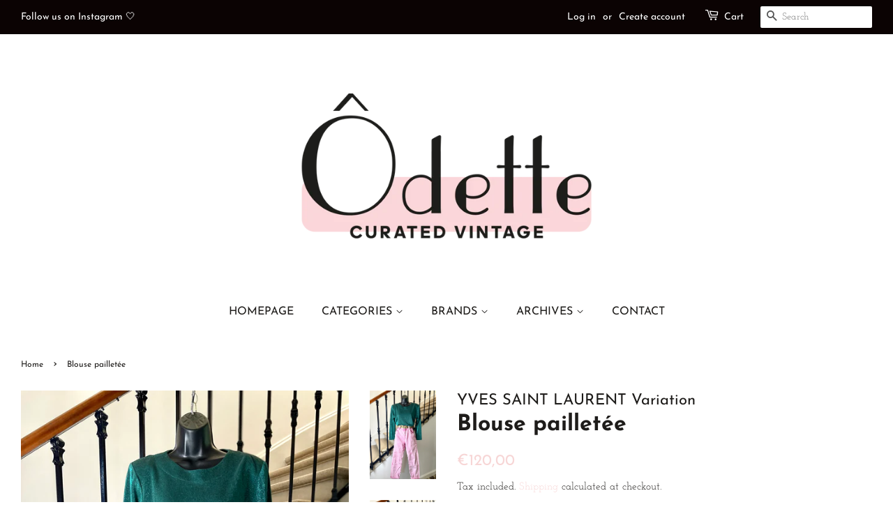

--- FILE ---
content_type: text/html; charset=utf-8
request_url: https://www.odette-vintage.com/en/products/blouse-pailletee
body_size: 28289
content:
<!doctype html>
<html class="no-js" lang="en">
<head>

  <!-- Basic page needs ================================================== -->
  <meta charset="utf-8">
  <meta http-equiv="X-UA-Compatible" content="IE=edge,chrome=1">

  
  <link rel="shortcut icon" href="//www.odette-vintage.com/cdn/shop/files/4FF7AE41-2EE6-4946-9229-EE7130DFA332_32x32.jpg?v=1636217160" type="image/png" />
  

  <!-- Title and description ================================================== -->
  <title>
  Blouse pailletée &ndash; Ôdette-vintage
  </title>

  
  <meta name="description" content="De jour comme de nuit… 🤍🖤 Elle rendra n’importe quel look shinny… ✨💚✨  Blouse en viscose et lurex de couleur vert amazone pailleté. Encolure ronde, coupe droite et petites épaulettes. Fermeture dans le dos avec petite fente par 1 bouton.  Circa 91 Taille indiquée : 40 - Convient pour un 38 Matières : 74% Viscoses - 26%">
  

  <!-- Social meta ================================================== -->
  <!-- /snippets/social-meta-tags.liquid -->




<meta property="og:site_name" content="Ôdette-vintage">
<meta property="og:url" content="https://www.odette-vintage.com/en/products/blouse-pailletee">
<meta property="og:title" content="Blouse pailletée">
<meta property="og:type" content="product">
<meta property="og:description" content="De jour comme de nuit… 🤍🖤 Elle rendra n’importe quel look shinny… ✨💚✨  Blouse en viscose et lurex de couleur vert amazone pailleté. Encolure ronde, coupe droite et petites épaulettes. Fermeture dans le dos avec petite fente par 1 bouton.  Circa 91 Taille indiquée : 40 - Convient pour un 38 Matières : 74% Viscoses - 26%">

  <meta property="og:price:amount" content="120,00">
  <meta property="og:price:currency" content="EUR">

<meta property="og:image" content="http://www.odette-vintage.com/cdn/shop/products/image_d816eef2-4ddc-4cc1-a320-ab1929b9b493_1200x1200.jpg?v=1665247116"><meta property="og:image" content="http://www.odette-vintage.com/cdn/shop/products/image_a9e827c8-e231-4d84-a003-5c90b9e68065_1200x1200.jpg?v=1665247116"><meta property="og:image" content="http://www.odette-vintage.com/cdn/shop/products/image_dbd94f17-51c5-4e10-ab7a-765c666ecf8f_1200x1200.jpg?v=1665247116">
<meta property="og:image:secure_url" content="https://www.odette-vintage.com/cdn/shop/products/image_d816eef2-4ddc-4cc1-a320-ab1929b9b493_1200x1200.jpg?v=1665247116"><meta property="og:image:secure_url" content="https://www.odette-vintage.com/cdn/shop/products/image_a9e827c8-e231-4d84-a003-5c90b9e68065_1200x1200.jpg?v=1665247116"><meta property="og:image:secure_url" content="https://www.odette-vintage.com/cdn/shop/products/image_dbd94f17-51c5-4e10-ab7a-765c666ecf8f_1200x1200.jpg?v=1665247116">


<meta name="twitter:card" content="summary_large_image">
<meta name="twitter:title" content="Blouse pailletée">
<meta name="twitter:description" content="De jour comme de nuit… 🤍🖤 Elle rendra n’importe quel look shinny… ✨💚✨  Blouse en viscose et lurex de couleur vert amazone pailleté. Encolure ronde, coupe droite et petites épaulettes. Fermeture dans le dos avec petite fente par 1 bouton.  Circa 91 Taille indiquée : 40 - Convient pour un 38 Matières : 74% Viscoses - 26%">


  <!-- Helpers ================================================== -->
  <link rel="canonical" href="https://www.odette-vintage.com/en/products/blouse-pailletee">
  <meta name="viewport" content="width=device-width,initial-scale=1">
  <meta name="theme-color" content="#f7d6d6">

  <!-- CSS ================================================== -->
  <link href="//www.odette-vintage.com/cdn/shop/t/2/assets/timber.scss.css?v=150734169290866193821764011910" rel="stylesheet" type="text/css" media="all" />
  <link href="//www.odette-vintage.com/cdn/shop/t/2/assets/theme.scss.css?v=30278441322738136351764011909" rel="stylesheet" type="text/css" media="all" />
  <style data-shopify>
  :root {
    --color-body-text: #1e1c1a;
    --color-body: #ffffff;
  }
</style>


  <script>
    window.theme = window.theme || {};

    var theme = {
      strings: {
        addToCart: "Add to Cart",
        soldOut: "Sold Out",
        unavailable: "Unavailable",
        zoomClose: "Close (Esc)",
        zoomPrev: "Previous (Left arrow key)",
        zoomNext: "Next (Right arrow key)",
        addressError: "Error looking up that address",
        addressNoResults: "No results for that address",
        addressQueryLimit: "You have exceeded the Google API usage limit. Consider upgrading to a \u003ca href=\"https:\/\/developers.google.com\/maps\/premium\/usage-limits\"\u003ePremium Plan\u003c\/a\u003e.",
        authError: "There was a problem authenticating your Google Maps API Key."
      },
      settings: {
        // Adding some settings to allow the editor to update correctly when they are changed
        enableWideLayout: true,
        typeAccentTransform: true,
        typeAccentSpacing: false,
        baseFontSize: '16px',
        headerBaseFontSize: '32px',
        accentFontSize: '16px'
      },
      variables: {
        mediaQueryMedium: 'screen and (max-width: 768px)',
        bpSmall: false
      },
      moneyFormat: "€{{amount_with_comma_separator}}"
    };document.documentElement.className = document.documentElement.className.replace('no-js', 'supports-js');
  </script>

  <!-- Header hook for plugins ================================================== -->
  <script>window.performance && window.performance.mark && window.performance.mark('shopify.content_for_header.start');</script><meta name="google-site-verification" content="lHve4xJo8HPT59MQbtMb6S2II4wa3A2F8sNPLsYWDtE">
<meta id="shopify-digital-wallet" name="shopify-digital-wallet" content="/60064563435/digital_wallets/dialog">
<meta name="shopify-checkout-api-token" content="5b70635be1a7f209c12968d8c5a415dd">
<meta id="in-context-paypal-metadata" data-shop-id="60064563435" data-venmo-supported="false" data-environment="production" data-locale="en_US" data-paypal-v4="true" data-currency="EUR">
<link rel="alternate" hreflang="x-default" href="https://www.odette-vintage.com/products/blouse-pailletee">
<link rel="alternate" hreflang="fr" href="https://www.odette-vintage.com/products/blouse-pailletee">
<link rel="alternate" hreflang="en" href="https://www.odette-vintage.com/en/products/blouse-pailletee">
<link rel="alternate" type="application/json+oembed" href="https://www.odette-vintage.com/en/products/blouse-pailletee.oembed">
<script async="async" src="/checkouts/internal/preloads.js?locale=en-FR"></script>
<link rel="preconnect" href="https://shop.app" crossorigin="anonymous">
<script async="async" src="https://shop.app/checkouts/internal/preloads.js?locale=en-FR&shop_id=60064563435" crossorigin="anonymous"></script>
<script id="apple-pay-shop-capabilities" type="application/json">{"shopId":60064563435,"countryCode":"FR","currencyCode":"EUR","merchantCapabilities":["supports3DS"],"merchantId":"gid:\/\/shopify\/Shop\/60064563435","merchantName":"Ôdette-vintage","requiredBillingContactFields":["postalAddress","email","phone"],"requiredShippingContactFields":["postalAddress","email","phone"],"shippingType":"shipping","supportedNetworks":["visa","masterCard","amex","maestro"],"total":{"type":"pending","label":"Ôdette-vintage","amount":"1.00"},"shopifyPaymentsEnabled":true,"supportsSubscriptions":true}</script>
<script id="shopify-features" type="application/json">{"accessToken":"5b70635be1a7f209c12968d8c5a415dd","betas":["rich-media-storefront-analytics"],"domain":"www.odette-vintage.com","predictiveSearch":true,"shopId":60064563435,"locale":"en"}</script>
<script>var Shopify = Shopify || {};
Shopify.shop = "odette-curated-vintage.myshopify.com";
Shopify.locale = "en";
Shopify.currency = {"active":"EUR","rate":"1.0"};
Shopify.country = "FR";
Shopify.theme = {"name":"Minimal","id":127783338219,"schema_name":"Minimal","schema_version":"12.6.0","theme_store_id":380,"role":"main"};
Shopify.theme.handle = "null";
Shopify.theme.style = {"id":null,"handle":null};
Shopify.cdnHost = "www.odette-vintage.com/cdn";
Shopify.routes = Shopify.routes || {};
Shopify.routes.root = "/en/";</script>
<script type="module">!function(o){(o.Shopify=o.Shopify||{}).modules=!0}(window);</script>
<script>!function(o){function n(){var o=[];function n(){o.push(Array.prototype.slice.apply(arguments))}return n.q=o,n}var t=o.Shopify=o.Shopify||{};t.loadFeatures=n(),t.autoloadFeatures=n()}(window);</script>
<script>
  window.ShopifyPay = window.ShopifyPay || {};
  window.ShopifyPay.apiHost = "shop.app\/pay";
  window.ShopifyPay.redirectState = null;
</script>
<script id="shop-js-analytics" type="application/json">{"pageType":"product"}</script>
<script defer="defer" async type="module" src="//www.odette-vintage.com/cdn/shopifycloud/shop-js/modules/v2/client.init-shop-cart-sync_BT-GjEfc.en.esm.js"></script>
<script defer="defer" async type="module" src="//www.odette-vintage.com/cdn/shopifycloud/shop-js/modules/v2/chunk.common_D58fp_Oc.esm.js"></script>
<script defer="defer" async type="module" src="//www.odette-vintage.com/cdn/shopifycloud/shop-js/modules/v2/chunk.modal_xMitdFEc.esm.js"></script>
<script type="module">
  await import("//www.odette-vintage.com/cdn/shopifycloud/shop-js/modules/v2/client.init-shop-cart-sync_BT-GjEfc.en.esm.js");
await import("//www.odette-vintage.com/cdn/shopifycloud/shop-js/modules/v2/chunk.common_D58fp_Oc.esm.js");
await import("//www.odette-vintage.com/cdn/shopifycloud/shop-js/modules/v2/chunk.modal_xMitdFEc.esm.js");

  window.Shopify.SignInWithShop?.initShopCartSync?.({"fedCMEnabled":true,"windoidEnabled":true});

</script>
<script>
  window.Shopify = window.Shopify || {};
  if (!window.Shopify.featureAssets) window.Shopify.featureAssets = {};
  window.Shopify.featureAssets['shop-js'] = {"shop-cart-sync":["modules/v2/client.shop-cart-sync_DZOKe7Ll.en.esm.js","modules/v2/chunk.common_D58fp_Oc.esm.js","modules/v2/chunk.modal_xMitdFEc.esm.js"],"init-fed-cm":["modules/v2/client.init-fed-cm_B6oLuCjv.en.esm.js","modules/v2/chunk.common_D58fp_Oc.esm.js","modules/v2/chunk.modal_xMitdFEc.esm.js"],"shop-cash-offers":["modules/v2/client.shop-cash-offers_D2sdYoxE.en.esm.js","modules/v2/chunk.common_D58fp_Oc.esm.js","modules/v2/chunk.modal_xMitdFEc.esm.js"],"shop-login-button":["modules/v2/client.shop-login-button_QeVjl5Y3.en.esm.js","modules/v2/chunk.common_D58fp_Oc.esm.js","modules/v2/chunk.modal_xMitdFEc.esm.js"],"pay-button":["modules/v2/client.pay-button_DXTOsIq6.en.esm.js","modules/v2/chunk.common_D58fp_Oc.esm.js","modules/v2/chunk.modal_xMitdFEc.esm.js"],"shop-button":["modules/v2/client.shop-button_DQZHx9pm.en.esm.js","modules/v2/chunk.common_D58fp_Oc.esm.js","modules/v2/chunk.modal_xMitdFEc.esm.js"],"avatar":["modules/v2/client.avatar_BTnouDA3.en.esm.js"],"init-windoid":["modules/v2/client.init-windoid_CR1B-cfM.en.esm.js","modules/v2/chunk.common_D58fp_Oc.esm.js","modules/v2/chunk.modal_xMitdFEc.esm.js"],"init-shop-for-new-customer-accounts":["modules/v2/client.init-shop-for-new-customer-accounts_C_vY_xzh.en.esm.js","modules/v2/client.shop-login-button_QeVjl5Y3.en.esm.js","modules/v2/chunk.common_D58fp_Oc.esm.js","modules/v2/chunk.modal_xMitdFEc.esm.js"],"init-shop-email-lookup-coordinator":["modules/v2/client.init-shop-email-lookup-coordinator_BI7n9ZSv.en.esm.js","modules/v2/chunk.common_D58fp_Oc.esm.js","modules/v2/chunk.modal_xMitdFEc.esm.js"],"init-shop-cart-sync":["modules/v2/client.init-shop-cart-sync_BT-GjEfc.en.esm.js","modules/v2/chunk.common_D58fp_Oc.esm.js","modules/v2/chunk.modal_xMitdFEc.esm.js"],"shop-toast-manager":["modules/v2/client.shop-toast-manager_DiYdP3xc.en.esm.js","modules/v2/chunk.common_D58fp_Oc.esm.js","modules/v2/chunk.modal_xMitdFEc.esm.js"],"init-customer-accounts":["modules/v2/client.init-customer-accounts_D9ZNqS-Q.en.esm.js","modules/v2/client.shop-login-button_QeVjl5Y3.en.esm.js","modules/v2/chunk.common_D58fp_Oc.esm.js","modules/v2/chunk.modal_xMitdFEc.esm.js"],"init-customer-accounts-sign-up":["modules/v2/client.init-customer-accounts-sign-up_iGw4briv.en.esm.js","modules/v2/client.shop-login-button_QeVjl5Y3.en.esm.js","modules/v2/chunk.common_D58fp_Oc.esm.js","modules/v2/chunk.modal_xMitdFEc.esm.js"],"shop-follow-button":["modules/v2/client.shop-follow-button_CqMgW2wH.en.esm.js","modules/v2/chunk.common_D58fp_Oc.esm.js","modules/v2/chunk.modal_xMitdFEc.esm.js"],"checkout-modal":["modules/v2/client.checkout-modal_xHeaAweL.en.esm.js","modules/v2/chunk.common_D58fp_Oc.esm.js","modules/v2/chunk.modal_xMitdFEc.esm.js"],"shop-login":["modules/v2/client.shop-login_D91U-Q7h.en.esm.js","modules/v2/chunk.common_D58fp_Oc.esm.js","modules/v2/chunk.modal_xMitdFEc.esm.js"],"lead-capture":["modules/v2/client.lead-capture_BJmE1dJe.en.esm.js","modules/v2/chunk.common_D58fp_Oc.esm.js","modules/v2/chunk.modal_xMitdFEc.esm.js"],"payment-terms":["modules/v2/client.payment-terms_Ci9AEqFq.en.esm.js","modules/v2/chunk.common_D58fp_Oc.esm.js","modules/v2/chunk.modal_xMitdFEc.esm.js"]};
</script>
<script id="__st">var __st={"a":60064563435,"offset":3600,"reqid":"a990f59b-5c3b-43ac-961d-56cdfe512d49-1769297902","pageurl":"www.odette-vintage.com\/en\/products\/blouse-pailletee","u":"635c429f3cbe","p":"product","rtyp":"product","rid":7881188344043};</script>
<script>window.ShopifyPaypalV4VisibilityTracking = true;</script>
<script id="captcha-bootstrap">!function(){'use strict';const t='contact',e='account',n='new_comment',o=[[t,t],['blogs',n],['comments',n],[t,'customer']],c=[[e,'customer_login'],[e,'guest_login'],[e,'recover_customer_password'],[e,'create_customer']],r=t=>t.map((([t,e])=>`form[action*='/${t}']:not([data-nocaptcha='true']) input[name='form_type'][value='${e}']`)).join(','),a=t=>()=>t?[...document.querySelectorAll(t)].map((t=>t.form)):[];function s(){const t=[...o],e=r(t);return a(e)}const i='password',u='form_key',d=['recaptcha-v3-token','g-recaptcha-response','h-captcha-response',i],f=()=>{try{return window.sessionStorage}catch{return}},m='__shopify_v',_=t=>t.elements[u];function p(t,e,n=!1){try{const o=window.sessionStorage,c=JSON.parse(o.getItem(e)),{data:r}=function(t){const{data:e,action:n}=t;return t[m]||n?{data:e,action:n}:{data:t,action:n}}(c);for(const[e,n]of Object.entries(r))t.elements[e]&&(t.elements[e].value=n);n&&o.removeItem(e)}catch(o){console.error('form repopulation failed',{error:o})}}const l='form_type',E='cptcha';function T(t){t.dataset[E]=!0}const w=window,h=w.document,L='Shopify',v='ce_forms',y='captcha';let A=!1;((t,e)=>{const n=(g='f06e6c50-85a8-45c8-87d0-21a2b65856fe',I='https://cdn.shopify.com/shopifycloud/storefront-forms-hcaptcha/ce_storefront_forms_captcha_hcaptcha.v1.5.2.iife.js',D={infoText:'Protected by hCaptcha',privacyText:'Privacy',termsText:'Terms'},(t,e,n)=>{const o=w[L][v],c=o.bindForm;if(c)return c(t,g,e,D).then(n);var r;o.q.push([[t,g,e,D],n]),r=I,A||(h.body.append(Object.assign(h.createElement('script'),{id:'captcha-provider',async:!0,src:r})),A=!0)});var g,I,D;w[L]=w[L]||{},w[L][v]=w[L][v]||{},w[L][v].q=[],w[L][y]=w[L][y]||{},w[L][y].protect=function(t,e){n(t,void 0,e),T(t)},Object.freeze(w[L][y]),function(t,e,n,w,h,L){const[v,y,A,g]=function(t,e,n){const i=e?o:[],u=t?c:[],d=[...i,...u],f=r(d),m=r(i),_=r(d.filter((([t,e])=>n.includes(e))));return[a(f),a(m),a(_),s()]}(w,h,L),I=t=>{const e=t.target;return e instanceof HTMLFormElement?e:e&&e.form},D=t=>v().includes(t);t.addEventListener('submit',(t=>{const e=I(t);if(!e)return;const n=D(e)&&!e.dataset.hcaptchaBound&&!e.dataset.recaptchaBound,o=_(e),c=g().includes(e)&&(!o||!o.value);(n||c)&&t.preventDefault(),c&&!n&&(function(t){try{if(!f())return;!function(t){const e=f();if(!e)return;const n=_(t);if(!n)return;const o=n.value;o&&e.removeItem(o)}(t);const e=Array.from(Array(32),(()=>Math.random().toString(36)[2])).join('');!function(t,e){_(t)||t.append(Object.assign(document.createElement('input'),{type:'hidden',name:u})),t.elements[u].value=e}(t,e),function(t,e){const n=f();if(!n)return;const o=[...t.querySelectorAll(`input[type='${i}']`)].map((({name:t})=>t)),c=[...d,...o],r={};for(const[a,s]of new FormData(t).entries())c.includes(a)||(r[a]=s);n.setItem(e,JSON.stringify({[m]:1,action:t.action,data:r}))}(t,e)}catch(e){console.error('failed to persist form',e)}}(e),e.submit())}));const S=(t,e)=>{t&&!t.dataset[E]&&(n(t,e.some((e=>e===t))),T(t))};for(const o of['focusin','change'])t.addEventListener(o,(t=>{const e=I(t);D(e)&&S(e,y())}));const B=e.get('form_key'),M=e.get(l),P=B&&M;t.addEventListener('DOMContentLoaded',(()=>{const t=y();if(P)for(const e of t)e.elements[l].value===M&&p(e,B);[...new Set([...A(),...v().filter((t=>'true'===t.dataset.shopifyCaptcha))])].forEach((e=>S(e,t)))}))}(h,new URLSearchParams(w.location.search),n,t,e,['guest_login'])})(!0,!0)}();</script>
<script integrity="sha256-4kQ18oKyAcykRKYeNunJcIwy7WH5gtpwJnB7kiuLZ1E=" data-source-attribution="shopify.loadfeatures" defer="defer" src="//www.odette-vintage.com/cdn/shopifycloud/storefront/assets/storefront/load_feature-a0a9edcb.js" crossorigin="anonymous"></script>
<script crossorigin="anonymous" defer="defer" src="//www.odette-vintage.com/cdn/shopifycloud/storefront/assets/shopify_pay/storefront-65b4c6d7.js?v=20250812"></script>
<script data-source-attribution="shopify.dynamic_checkout.dynamic.init">var Shopify=Shopify||{};Shopify.PaymentButton=Shopify.PaymentButton||{isStorefrontPortableWallets:!0,init:function(){window.Shopify.PaymentButton.init=function(){};var t=document.createElement("script");t.src="https://www.odette-vintage.com/cdn/shopifycloud/portable-wallets/latest/portable-wallets.en.js",t.type="module",document.head.appendChild(t)}};
</script>
<script data-source-attribution="shopify.dynamic_checkout.buyer_consent">
  function portableWalletsHideBuyerConsent(e){var t=document.getElementById("shopify-buyer-consent"),n=document.getElementById("shopify-subscription-policy-button");t&&n&&(t.classList.add("hidden"),t.setAttribute("aria-hidden","true"),n.removeEventListener("click",e))}function portableWalletsShowBuyerConsent(e){var t=document.getElementById("shopify-buyer-consent"),n=document.getElementById("shopify-subscription-policy-button");t&&n&&(t.classList.remove("hidden"),t.removeAttribute("aria-hidden"),n.addEventListener("click",e))}window.Shopify?.PaymentButton&&(window.Shopify.PaymentButton.hideBuyerConsent=portableWalletsHideBuyerConsent,window.Shopify.PaymentButton.showBuyerConsent=portableWalletsShowBuyerConsent);
</script>
<script data-source-attribution="shopify.dynamic_checkout.cart.bootstrap">document.addEventListener("DOMContentLoaded",(function(){function t(){return document.querySelector("shopify-accelerated-checkout-cart, shopify-accelerated-checkout")}if(t())Shopify.PaymentButton.init();else{new MutationObserver((function(e,n){t()&&(Shopify.PaymentButton.init(),n.disconnect())})).observe(document.body,{childList:!0,subtree:!0})}}));
</script>
<link id="shopify-accelerated-checkout-styles" rel="stylesheet" media="screen" href="https://www.odette-vintage.com/cdn/shopifycloud/portable-wallets/latest/accelerated-checkout-backwards-compat.css" crossorigin="anonymous">
<style id="shopify-accelerated-checkout-cart">
        #shopify-buyer-consent {
  margin-top: 1em;
  display: inline-block;
  width: 100%;
}

#shopify-buyer-consent.hidden {
  display: none;
}

#shopify-subscription-policy-button {
  background: none;
  border: none;
  padding: 0;
  text-decoration: underline;
  font-size: inherit;
  cursor: pointer;
}

#shopify-subscription-policy-button::before {
  box-shadow: none;
}

      </style>

<script>window.performance && window.performance.mark && window.performance.mark('shopify.content_for_header.end');</script>

  <script src="//www.odette-vintage.com/cdn/shop/t/2/assets/jquery-2.2.3.min.js?v=58211863146907186831633268665" type="text/javascript"></script>

  <script src="//www.odette-vintage.com/cdn/shop/t/2/assets/lazysizes.min.js?v=155223123402716617051633268665" async="async"></script>

  
  


                  <script>
              if (typeof BSS_PL == 'undefined') {
                  var BSS_PL = {};
              }
              var bssPlApiServer = "https://product-labels-pro.bsscommerce.com";
              BSS_PL.customerTags = 'null';
              BSS_PL.configData = [];
              BSS_PL.storeId = 18527;
              BSS_PL.currentPlan = "false";
              BSS_PL.storeIdCustomOld = "10678";
              BSS_PL.storeIdOldWIthPriority = "12200";
              
              </script>
          <style>
.homepage-slideshow .slick-slide .bss_pl_img {
    visibility: hidden !important;
}
</style>
                    <script src="https://cdn.shopify.com/extensions/019ac357-9c99-7419-b30b-37f8db9e37f2/etranslate-243/assets/floating-selector.js" type="text/javascript" defer="defer"></script>
<link href="https://monorail-edge.shopifysvc.com" rel="dns-prefetch">
<script>(function(){if ("sendBeacon" in navigator && "performance" in window) {try {var session_token_from_headers = performance.getEntriesByType('navigation')[0].serverTiming.find(x => x.name == '_s').description;} catch {var session_token_from_headers = undefined;}var session_cookie_matches = document.cookie.match(/_shopify_s=([^;]*)/);var session_token_from_cookie = session_cookie_matches && session_cookie_matches.length === 2 ? session_cookie_matches[1] : "";var session_token = session_token_from_headers || session_token_from_cookie || "";function handle_abandonment_event(e) {var entries = performance.getEntries().filter(function(entry) {return /monorail-edge.shopifysvc.com/.test(entry.name);});if (!window.abandonment_tracked && entries.length === 0) {window.abandonment_tracked = true;var currentMs = Date.now();var navigation_start = performance.timing.navigationStart;var payload = {shop_id: 60064563435,url: window.location.href,navigation_start,duration: currentMs - navigation_start,session_token,page_type: "product"};window.navigator.sendBeacon("https://monorail-edge.shopifysvc.com/v1/produce", JSON.stringify({schema_id: "online_store_buyer_site_abandonment/1.1",payload: payload,metadata: {event_created_at_ms: currentMs,event_sent_at_ms: currentMs}}));}}window.addEventListener('pagehide', handle_abandonment_event);}}());</script>
<script id="web-pixels-manager-setup">(function e(e,d,r,n,o){if(void 0===o&&(o={}),!Boolean(null===(a=null===(i=window.Shopify)||void 0===i?void 0:i.analytics)||void 0===a?void 0:a.replayQueue)){var i,a;window.Shopify=window.Shopify||{};var t=window.Shopify;t.analytics=t.analytics||{};var s=t.analytics;s.replayQueue=[],s.publish=function(e,d,r){return s.replayQueue.push([e,d,r]),!0};try{self.performance.mark("wpm:start")}catch(e){}var l=function(){var e={modern:/Edge?\/(1{2}[4-9]|1[2-9]\d|[2-9]\d{2}|\d{4,})\.\d+(\.\d+|)|Firefox\/(1{2}[4-9]|1[2-9]\d|[2-9]\d{2}|\d{4,})\.\d+(\.\d+|)|Chrom(ium|e)\/(9{2}|\d{3,})\.\d+(\.\d+|)|(Maci|X1{2}).+ Version\/(15\.\d+|(1[6-9]|[2-9]\d|\d{3,})\.\d+)([,.]\d+|)( \(\w+\)|)( Mobile\/\w+|) Safari\/|Chrome.+OPR\/(9{2}|\d{3,})\.\d+\.\d+|(CPU[ +]OS|iPhone[ +]OS|CPU[ +]iPhone|CPU IPhone OS|CPU iPad OS)[ +]+(15[._]\d+|(1[6-9]|[2-9]\d|\d{3,})[._]\d+)([._]\d+|)|Android:?[ /-](13[3-9]|1[4-9]\d|[2-9]\d{2}|\d{4,})(\.\d+|)(\.\d+|)|Android.+Firefox\/(13[5-9]|1[4-9]\d|[2-9]\d{2}|\d{4,})\.\d+(\.\d+|)|Android.+Chrom(ium|e)\/(13[3-9]|1[4-9]\d|[2-9]\d{2}|\d{4,})\.\d+(\.\d+|)|SamsungBrowser\/([2-9]\d|\d{3,})\.\d+/,legacy:/Edge?\/(1[6-9]|[2-9]\d|\d{3,})\.\d+(\.\d+|)|Firefox\/(5[4-9]|[6-9]\d|\d{3,})\.\d+(\.\d+|)|Chrom(ium|e)\/(5[1-9]|[6-9]\d|\d{3,})\.\d+(\.\d+|)([\d.]+$|.*Safari\/(?![\d.]+ Edge\/[\d.]+$))|(Maci|X1{2}).+ Version\/(10\.\d+|(1[1-9]|[2-9]\d|\d{3,})\.\d+)([,.]\d+|)( \(\w+\)|)( Mobile\/\w+|) Safari\/|Chrome.+OPR\/(3[89]|[4-9]\d|\d{3,})\.\d+\.\d+|(CPU[ +]OS|iPhone[ +]OS|CPU[ +]iPhone|CPU IPhone OS|CPU iPad OS)[ +]+(10[._]\d+|(1[1-9]|[2-9]\d|\d{3,})[._]\d+)([._]\d+|)|Android:?[ /-](13[3-9]|1[4-9]\d|[2-9]\d{2}|\d{4,})(\.\d+|)(\.\d+|)|Mobile Safari.+OPR\/([89]\d|\d{3,})\.\d+\.\d+|Android.+Firefox\/(13[5-9]|1[4-9]\d|[2-9]\d{2}|\d{4,})\.\d+(\.\d+|)|Android.+Chrom(ium|e)\/(13[3-9]|1[4-9]\d|[2-9]\d{2}|\d{4,})\.\d+(\.\d+|)|Android.+(UC? ?Browser|UCWEB|U3)[ /]?(15\.([5-9]|\d{2,})|(1[6-9]|[2-9]\d|\d{3,})\.\d+)\.\d+|SamsungBrowser\/(5\.\d+|([6-9]|\d{2,})\.\d+)|Android.+MQ{2}Browser\/(14(\.(9|\d{2,})|)|(1[5-9]|[2-9]\d|\d{3,})(\.\d+|))(\.\d+|)|K[Aa][Ii]OS\/(3\.\d+|([4-9]|\d{2,})\.\d+)(\.\d+|)/},d=e.modern,r=e.legacy,n=navigator.userAgent;return n.match(d)?"modern":n.match(r)?"legacy":"unknown"}(),u="modern"===l?"modern":"legacy",c=(null!=n?n:{modern:"",legacy:""})[u],f=function(e){return[e.baseUrl,"/wpm","/b",e.hashVersion,"modern"===e.buildTarget?"m":"l",".js"].join("")}({baseUrl:d,hashVersion:r,buildTarget:u}),m=function(e){var d=e.version,r=e.bundleTarget,n=e.surface,o=e.pageUrl,i=e.monorailEndpoint;return{emit:function(e){var a=e.status,t=e.errorMsg,s=(new Date).getTime(),l=JSON.stringify({metadata:{event_sent_at_ms:s},events:[{schema_id:"web_pixels_manager_load/3.1",payload:{version:d,bundle_target:r,page_url:o,status:a,surface:n,error_msg:t},metadata:{event_created_at_ms:s}}]});if(!i)return console&&console.warn&&console.warn("[Web Pixels Manager] No Monorail endpoint provided, skipping logging."),!1;try{return self.navigator.sendBeacon.bind(self.navigator)(i,l)}catch(e){}var u=new XMLHttpRequest;try{return u.open("POST",i,!0),u.setRequestHeader("Content-Type","text/plain"),u.send(l),!0}catch(e){return console&&console.warn&&console.warn("[Web Pixels Manager] Got an unhandled error while logging to Monorail."),!1}}}}({version:r,bundleTarget:l,surface:e.surface,pageUrl:self.location.href,monorailEndpoint:e.monorailEndpoint});try{o.browserTarget=l,function(e){var d=e.src,r=e.async,n=void 0===r||r,o=e.onload,i=e.onerror,a=e.sri,t=e.scriptDataAttributes,s=void 0===t?{}:t,l=document.createElement("script"),u=document.querySelector("head"),c=document.querySelector("body");if(l.async=n,l.src=d,a&&(l.integrity=a,l.crossOrigin="anonymous"),s)for(var f in s)if(Object.prototype.hasOwnProperty.call(s,f))try{l.dataset[f]=s[f]}catch(e){}if(o&&l.addEventListener("load",o),i&&l.addEventListener("error",i),u)u.appendChild(l);else{if(!c)throw new Error("Did not find a head or body element to append the script");c.appendChild(l)}}({src:f,async:!0,onload:function(){if(!function(){var e,d;return Boolean(null===(d=null===(e=window.Shopify)||void 0===e?void 0:e.analytics)||void 0===d?void 0:d.initialized)}()){var d=window.webPixelsManager.init(e)||void 0;if(d){var r=window.Shopify.analytics;r.replayQueue.forEach((function(e){var r=e[0],n=e[1],o=e[2];d.publishCustomEvent(r,n,o)})),r.replayQueue=[],r.publish=d.publishCustomEvent,r.visitor=d.visitor,r.initialized=!0}}},onerror:function(){return m.emit({status:"failed",errorMsg:"".concat(f," has failed to load")})},sri:function(e){var d=/^sha384-[A-Za-z0-9+/=]+$/;return"string"==typeof e&&d.test(e)}(c)?c:"",scriptDataAttributes:o}),m.emit({status:"loading"})}catch(e){m.emit({status:"failed",errorMsg:(null==e?void 0:e.message)||"Unknown error"})}}})({shopId: 60064563435,storefrontBaseUrl: "https://www.odette-vintage.com",extensionsBaseUrl: "https://extensions.shopifycdn.com/cdn/shopifycloud/web-pixels-manager",monorailEndpoint: "https://monorail-edge.shopifysvc.com/unstable/produce_batch",surface: "storefront-renderer",enabledBetaFlags: ["2dca8a86"],webPixelsConfigList: [{"id":"1058537800","configuration":"{\"config\":\"{\\\"pixel_id\\\":\\\"GT-5DHTKWB\\\",\\\"target_country\\\":\\\"FR\\\",\\\"gtag_events\\\":[{\\\"type\\\":\\\"purchase\\\",\\\"action_label\\\":\\\"MC-5HNBBZ4R27\\\"},{\\\"type\\\":\\\"page_view\\\",\\\"action_label\\\":\\\"MC-5HNBBZ4R27\\\"},{\\\"type\\\":\\\"view_item\\\",\\\"action_label\\\":\\\"MC-5HNBBZ4R27\\\"}],\\\"enable_monitoring_mode\\\":false}\"}","eventPayloadVersion":"v1","runtimeContext":"OPEN","scriptVersion":"b2a88bafab3e21179ed38636efcd8a93","type":"APP","apiClientId":1780363,"privacyPurposes":[],"dataSharingAdjustments":{"protectedCustomerApprovalScopes":["read_customer_address","read_customer_email","read_customer_name","read_customer_personal_data","read_customer_phone"]}},{"id":"181535048","eventPayloadVersion":"v1","runtimeContext":"LAX","scriptVersion":"1","type":"CUSTOM","privacyPurposes":["ANALYTICS"],"name":"Google Analytics tag (migrated)"},{"id":"shopify-app-pixel","configuration":"{}","eventPayloadVersion":"v1","runtimeContext":"STRICT","scriptVersion":"0450","apiClientId":"shopify-pixel","type":"APP","privacyPurposes":["ANALYTICS","MARKETING"]},{"id":"shopify-custom-pixel","eventPayloadVersion":"v1","runtimeContext":"LAX","scriptVersion":"0450","apiClientId":"shopify-pixel","type":"CUSTOM","privacyPurposes":["ANALYTICS","MARKETING"]}],isMerchantRequest: false,initData: {"shop":{"name":"Ôdette-vintage","paymentSettings":{"currencyCode":"EUR"},"myshopifyDomain":"odette-curated-vintage.myshopify.com","countryCode":"FR","storefrontUrl":"https:\/\/www.odette-vintage.com\/en"},"customer":null,"cart":null,"checkout":null,"productVariants":[{"price":{"amount":120.0,"currencyCode":"EUR"},"product":{"title":"Blouse pailletée","vendor":"YVES SAINT LAURENT Variation","id":"7881188344043","untranslatedTitle":"Blouse pailletée","url":"\/en\/products\/blouse-pailletee","type":"Blouse"},"id":"43438151139563","image":{"src":"\/\/www.odette-vintage.com\/cdn\/shop\/products\/image_d816eef2-4ddc-4cc1-a320-ab1929b9b493.jpg?v=1665247116"},"sku":"","title":"38","untranslatedTitle":"38"}],"purchasingCompany":null},},"https://www.odette-vintage.com/cdn","fcfee988w5aeb613cpc8e4bc33m6693e112",{"modern":"","legacy":""},{"shopId":"60064563435","storefrontBaseUrl":"https:\/\/www.odette-vintage.com","extensionBaseUrl":"https:\/\/extensions.shopifycdn.com\/cdn\/shopifycloud\/web-pixels-manager","surface":"storefront-renderer","enabledBetaFlags":"[\"2dca8a86\"]","isMerchantRequest":"false","hashVersion":"fcfee988w5aeb613cpc8e4bc33m6693e112","publish":"custom","events":"[[\"page_viewed\",{}],[\"product_viewed\",{\"productVariant\":{\"price\":{\"amount\":120.0,\"currencyCode\":\"EUR\"},\"product\":{\"title\":\"Blouse pailletée\",\"vendor\":\"YVES SAINT LAURENT Variation\",\"id\":\"7881188344043\",\"untranslatedTitle\":\"Blouse pailletée\",\"url\":\"\/en\/products\/blouse-pailletee\",\"type\":\"Blouse\"},\"id\":\"43438151139563\",\"image\":{\"src\":\"\/\/www.odette-vintage.com\/cdn\/shop\/products\/image_d816eef2-4ddc-4cc1-a320-ab1929b9b493.jpg?v=1665247116\"},\"sku\":\"\",\"title\":\"38\",\"untranslatedTitle\":\"38\"}}]]"});</script><script>
  window.ShopifyAnalytics = window.ShopifyAnalytics || {};
  window.ShopifyAnalytics.meta = window.ShopifyAnalytics.meta || {};
  window.ShopifyAnalytics.meta.currency = 'EUR';
  var meta = {"product":{"id":7881188344043,"gid":"gid:\/\/shopify\/Product\/7881188344043","vendor":"YVES SAINT LAURENT Variation","type":"Blouse","handle":"blouse-pailletee","variants":[{"id":43438151139563,"price":12000,"name":"Blouse pailletée - 38","public_title":"38","sku":""}],"remote":false},"page":{"pageType":"product","resourceType":"product","resourceId":7881188344043,"requestId":"a990f59b-5c3b-43ac-961d-56cdfe512d49-1769297902"}};
  for (var attr in meta) {
    window.ShopifyAnalytics.meta[attr] = meta[attr];
  }
</script>
<script class="analytics">
  (function () {
    var customDocumentWrite = function(content) {
      var jquery = null;

      if (window.jQuery) {
        jquery = window.jQuery;
      } else if (window.Checkout && window.Checkout.$) {
        jquery = window.Checkout.$;
      }

      if (jquery) {
        jquery('body').append(content);
      }
    };

    var hasLoggedConversion = function(token) {
      if (token) {
        return document.cookie.indexOf('loggedConversion=' + token) !== -1;
      }
      return false;
    }

    var setCookieIfConversion = function(token) {
      if (token) {
        var twoMonthsFromNow = new Date(Date.now());
        twoMonthsFromNow.setMonth(twoMonthsFromNow.getMonth() + 2);

        document.cookie = 'loggedConversion=' + token + '; expires=' + twoMonthsFromNow;
      }
    }

    var trekkie = window.ShopifyAnalytics.lib = window.trekkie = window.trekkie || [];
    if (trekkie.integrations) {
      return;
    }
    trekkie.methods = [
      'identify',
      'page',
      'ready',
      'track',
      'trackForm',
      'trackLink'
    ];
    trekkie.factory = function(method) {
      return function() {
        var args = Array.prototype.slice.call(arguments);
        args.unshift(method);
        trekkie.push(args);
        return trekkie;
      };
    };
    for (var i = 0; i < trekkie.methods.length; i++) {
      var key = trekkie.methods[i];
      trekkie[key] = trekkie.factory(key);
    }
    trekkie.load = function(config) {
      trekkie.config = config || {};
      trekkie.config.initialDocumentCookie = document.cookie;
      var first = document.getElementsByTagName('script')[0];
      var script = document.createElement('script');
      script.type = 'text/javascript';
      script.onerror = function(e) {
        var scriptFallback = document.createElement('script');
        scriptFallback.type = 'text/javascript';
        scriptFallback.onerror = function(error) {
                var Monorail = {
      produce: function produce(monorailDomain, schemaId, payload) {
        var currentMs = new Date().getTime();
        var event = {
          schema_id: schemaId,
          payload: payload,
          metadata: {
            event_created_at_ms: currentMs,
            event_sent_at_ms: currentMs
          }
        };
        return Monorail.sendRequest("https://" + monorailDomain + "/v1/produce", JSON.stringify(event));
      },
      sendRequest: function sendRequest(endpointUrl, payload) {
        // Try the sendBeacon API
        if (window && window.navigator && typeof window.navigator.sendBeacon === 'function' && typeof window.Blob === 'function' && !Monorail.isIos12()) {
          var blobData = new window.Blob([payload], {
            type: 'text/plain'
          });

          if (window.navigator.sendBeacon(endpointUrl, blobData)) {
            return true;
          } // sendBeacon was not successful

        } // XHR beacon

        var xhr = new XMLHttpRequest();

        try {
          xhr.open('POST', endpointUrl);
          xhr.setRequestHeader('Content-Type', 'text/plain');
          xhr.send(payload);
        } catch (e) {
          console.log(e);
        }

        return false;
      },
      isIos12: function isIos12() {
        return window.navigator.userAgent.lastIndexOf('iPhone; CPU iPhone OS 12_') !== -1 || window.navigator.userAgent.lastIndexOf('iPad; CPU OS 12_') !== -1;
      }
    };
    Monorail.produce('monorail-edge.shopifysvc.com',
      'trekkie_storefront_load_errors/1.1',
      {shop_id: 60064563435,
      theme_id: 127783338219,
      app_name: "storefront",
      context_url: window.location.href,
      source_url: "//www.odette-vintage.com/cdn/s/trekkie.storefront.8d95595f799fbf7e1d32231b9a28fd43b70c67d3.min.js"});

        };
        scriptFallback.async = true;
        scriptFallback.src = '//www.odette-vintage.com/cdn/s/trekkie.storefront.8d95595f799fbf7e1d32231b9a28fd43b70c67d3.min.js';
        first.parentNode.insertBefore(scriptFallback, first);
      };
      script.async = true;
      script.src = '//www.odette-vintage.com/cdn/s/trekkie.storefront.8d95595f799fbf7e1d32231b9a28fd43b70c67d3.min.js';
      first.parentNode.insertBefore(script, first);
    };
    trekkie.load(
      {"Trekkie":{"appName":"storefront","development":false,"defaultAttributes":{"shopId":60064563435,"isMerchantRequest":null,"themeId":127783338219,"themeCityHash":"13354948395998441962","contentLanguage":"en","currency":"EUR","eventMetadataId":"c22f2f6f-2673-43f1-88e8-120a4b1ab764"},"isServerSideCookieWritingEnabled":true,"monorailRegion":"shop_domain","enabledBetaFlags":["65f19447"]},"Session Attribution":{},"S2S":{"facebookCapiEnabled":false,"source":"trekkie-storefront-renderer","apiClientId":580111}}
    );

    var loaded = false;
    trekkie.ready(function() {
      if (loaded) return;
      loaded = true;

      window.ShopifyAnalytics.lib = window.trekkie;

      var originalDocumentWrite = document.write;
      document.write = customDocumentWrite;
      try { window.ShopifyAnalytics.merchantGoogleAnalytics.call(this); } catch(error) {};
      document.write = originalDocumentWrite;

      window.ShopifyAnalytics.lib.page(null,{"pageType":"product","resourceType":"product","resourceId":7881188344043,"requestId":"a990f59b-5c3b-43ac-961d-56cdfe512d49-1769297902","shopifyEmitted":true});

      var match = window.location.pathname.match(/checkouts\/(.+)\/(thank_you|post_purchase)/)
      var token = match? match[1]: undefined;
      if (!hasLoggedConversion(token)) {
        setCookieIfConversion(token);
        window.ShopifyAnalytics.lib.track("Viewed Product",{"currency":"EUR","variantId":43438151139563,"productId":7881188344043,"productGid":"gid:\/\/shopify\/Product\/7881188344043","name":"Blouse pailletée - 38","price":"120.00","sku":"","brand":"YVES SAINT LAURENT Variation","variant":"38","category":"Blouse","nonInteraction":true,"remote":false},undefined,undefined,{"shopifyEmitted":true});
      window.ShopifyAnalytics.lib.track("monorail:\/\/trekkie_storefront_viewed_product\/1.1",{"currency":"EUR","variantId":43438151139563,"productId":7881188344043,"productGid":"gid:\/\/shopify\/Product\/7881188344043","name":"Blouse pailletée - 38","price":"120.00","sku":"","brand":"YVES SAINT LAURENT Variation","variant":"38","category":"Blouse","nonInteraction":true,"remote":false,"referer":"https:\/\/www.odette-vintage.com\/en\/products\/blouse-pailletee"});
      }
    });


        var eventsListenerScript = document.createElement('script');
        eventsListenerScript.async = true;
        eventsListenerScript.src = "//www.odette-vintage.com/cdn/shopifycloud/storefront/assets/shop_events_listener-3da45d37.js";
        document.getElementsByTagName('head')[0].appendChild(eventsListenerScript);

})();</script>
  <script>
  if (!window.ga || (window.ga && typeof window.ga !== 'function')) {
    window.ga = function ga() {
      (window.ga.q = window.ga.q || []).push(arguments);
      if (window.Shopify && window.Shopify.analytics && typeof window.Shopify.analytics.publish === 'function') {
        window.Shopify.analytics.publish("ga_stub_called", {}, {sendTo: "google_osp_migration"});
      }
      console.error("Shopify's Google Analytics stub called with:", Array.from(arguments), "\nSee https://help.shopify.com/manual/promoting-marketing/pixels/pixel-migration#google for more information.");
    };
    if (window.Shopify && window.Shopify.analytics && typeof window.Shopify.analytics.publish === 'function') {
      window.Shopify.analytics.publish("ga_stub_initialized", {}, {sendTo: "google_osp_migration"});
    }
  }
</script>
<script
  defer
  src="https://www.odette-vintage.com/cdn/shopifycloud/perf-kit/shopify-perf-kit-3.0.4.min.js"
  data-application="storefront-renderer"
  data-shop-id="60064563435"
  data-render-region="gcp-us-east1"
  data-page-type="product"
  data-theme-instance-id="127783338219"
  data-theme-name="Minimal"
  data-theme-version="12.6.0"
  data-monorail-region="shop_domain"
  data-resource-timing-sampling-rate="10"
  data-shs="true"
  data-shs-beacon="true"
  data-shs-export-with-fetch="true"
  data-shs-logs-sample-rate="1"
  data-shs-beacon-endpoint="https://www.odette-vintage.com/api/collect"
></script>
</head>
             

<body id="blouse-pailletee" class="template-product">

  <div id="shopify-section-header" class="shopify-section"><style>
  .logo__image-wrapper {
    max-width: 450px;
  }
  /*================= If logo is above navigation ================== */
  
    .site-nav {
      
      margin-top: 30px;
    }

    
      .logo__image-wrapper {
        margin: 0 auto;
      }
    
  

  /*============ If logo is on the same line as navigation ============ */
  


  
</style>

<div data-section-id="header" data-section-type="header-section">
  <div class="header-bar">
    <div class="wrapper medium-down--hide">
      <div class="post-large--display-table">

        
          <div class="header-bar__left post-large--display-table-cell">

            

            

            
              <div class="header-bar__module header-bar__message">
                
                  <a href="https://www.instagram.com/odette.curatedvintage/">
                
                  Follow us on Instagram 🤍
                
                  </a>
                
              </div>
            

          </div>
        

        <div class="header-bar__right post-large--display-table-cell">

          
            <ul class="header-bar__module header-bar__module--list">
              
                <li>
                  <a href="/en/account/login" id="customer_login_link">Log in</a>
                </li>
                <li>or</li>
                <li>
                  <a href="/en/account/register" id="customer_register_link">Create account</a>
                </li>
              
            </ul>
          

          <div class="header-bar__module">
            <span class="header-bar__sep" aria-hidden="true"></span>
            <a href="/en/cart" class="cart-page-link">
              <span class="icon icon-cart header-bar__cart-icon" aria-hidden="true"></span>
            </a>
          </div>

          <div class="header-bar__module">
            <a href="/en/cart" class="cart-page-link">
              Cart
              <span class="cart-count header-bar__cart-count hidden-count">0</span>
            </a>
          </div>

          
            
              <div class="header-bar__module header-bar__search">
                


  <form action="/en/search" method="get" class="header-bar__search-form clearfix" role="search">
    
    <button type="submit" class="btn btn--search icon-fallback-text header-bar__search-submit">
      <span class="icon icon-search" aria-hidden="true"></span>
      <span class="fallback-text">Search</span>
    </button>
    <input type="search" name="q" value="" aria-label="Search" class="header-bar__search-input" placeholder="Search">
  </form>


              </div>
            
          

        </div>
      </div>
    </div>

    <div class="wrapper post-large--hide announcement-bar--mobile">
      
        
          <a href="https://www.instagram.com/odette.curatedvintage/">
        
          <span>Follow us on Instagram 🤍</span>
        
          </a>
        
      
    </div>

    <div class="wrapper post-large--hide">
      
        <button type="button" class="mobile-nav-trigger" id="MobileNavTrigger" aria-controls="MobileNav" aria-expanded="false">
          <span class="icon icon-hamburger" aria-hidden="true"></span>
          Menu
        </button>
      
      <a href="/en/cart" class="cart-page-link mobile-cart-page-link">
        <span class="icon icon-cart header-bar__cart-icon" aria-hidden="true"></span>
        Cart <span class="cart-count hidden-count">0</span>
      </a>
    </div>
    <nav role="navigation">
  <ul id="MobileNav" class="mobile-nav post-large--hide">
    
      
        <li class="mobile-nav__link">
          <a
            href="/en"
            class="mobile-nav"
            >
            HOMEPAGE
          </a>
        </li>
      
    
      
        
        <li class="mobile-nav__link" aria-haspopup="true">
          <a
            href="/en#"
            class="mobile-nav__sublist-trigger"
            aria-controls="MobileNav-Parent-2"
            aria-expanded="false">
            CATEGORIES
            <span class="icon-fallback-text mobile-nav__sublist-expand" aria-hidden="true">
  <span class="icon icon-plus" aria-hidden="true"></span>
  <span class="fallback-text">+</span>
</span>
<span class="icon-fallback-text mobile-nav__sublist-contract" aria-hidden="true">
  <span class="icon icon-minus" aria-hidden="true"></span>
  <span class="fallback-text">-</span>
</span>

          </a>
          <ul
            id="MobileNav-Parent-2"
            class="mobile-nav__sublist">
            
            
              
                <li class="mobile-nav__sublist-link">
                  <a
                    href="/en/collections/%E2%9D%A3%EF%B8%8F-nouveautes-%E2%9D%A3%EF%B8%8F"
                    >
                    ❣️ NOUVEAUTÉS ❣️
                  </a>
                </li>
              
            
              
                <li class="mobile-nav__sublist-link">
                  <a
                    href="/en/collections/the-party"
                    >
                    PARTY TIME 🥂
                  </a>
                </li>
              
            
              
                <li class="mobile-nav__sublist-link">
                  <a
                    href="/en/collections/soldes-50"
                    >
                    SÉLECTION À -50%
                  </a>
                </li>
              
            
              
                <li class="mobile-nav__sublist-link">
                  <a
                    href="/en/collections/blouse"
                    >
                    BLOUSES AND TOPS
                  </a>
                </li>
              
            
              
                <li class="mobile-nav__sublist-link">
                  <a
                    href="/en/collections/robes-et-jupes"
                    >
                    DRESSES AND SKIRTS
                  </a>
                </li>
              
            
              
                <li class="mobile-nav__sublist-link">
                  <a
                    href="/en/collections/pantalon-et-short"
                    >
                    TROUSERS AND SHORTS
                  </a>
                </li>
              
            
              
                <li class="mobile-nav__sublist-link">
                  <a
                    href="/en/collections/vestes"
                    >
                    JACKETS
                  </a>
                </li>
              
            
              
                <li class="mobile-nav__sublist-link">
                  <a
                    href="/en/collections/mailles"
                    >
                    MESH
                  </a>
                </li>
              
            
              
                <li class="mobile-nav__sublist-link">
                  <a
                    href="/en/collections/blousons-et-manteaux"
                    >
                    JACKETS AND COATS
                  </a>
                </li>
              
            
              
                <li class="mobile-nav__sublist-link">
                  <a
                    href="/en/collections/accessoires"
                    >
                    ACCESSORIES
                  </a>
                </li>
              
            
              
                <li class="mobile-nav__sublist-link">
                  <a
                    href="/en/collections/chaussures"
                    >
                    SHOES
                  </a>
                </li>
              
            
              
                <li class="mobile-nav__sublist-link">
                  <a
                    href="/en/collections/soldes-50"
                    >
                    Tous les produits
                  </a>
                </li>
              
            
          </ul>
        </li>
      
    
      
        
        <li class="mobile-nav__link" aria-haspopup="true">
          <a
            href="/en#"
            class="mobile-nav__sublist-trigger"
            aria-controls="MobileNav-Parent-3"
            aria-expanded="false">
            BRANDS
            <span class="icon-fallback-text mobile-nav__sublist-expand" aria-hidden="true">
  <span class="icon icon-plus" aria-hidden="true"></span>
  <span class="fallback-text">+</span>
</span>
<span class="icon-fallback-text mobile-nav__sublist-contract" aria-hidden="true">
  <span class="icon icon-minus" aria-hidden="true"></span>
  <span class="fallback-text">-</span>
</span>

          </a>
          <ul
            id="MobileNav-Parent-3"
            class="mobile-nav__sublist">
            
            
              
                <li class="mobile-nav__sublist-link">
                  <a
                    href="/en/collections/yves-saint-laurent"
                    >
                     YVES SAINT LAURENT 
                  </a>
                </li>
              
            
              
                <li class="mobile-nav__sublist-link">
                  <a
                    href="/en/collections/celine"
                    >
                    CÉLINE
                  </a>
                </li>
              
            
              
                <li class="mobile-nav__sublist-link">
                  <a
                    href="/en/collections/courreges"
                    >
                    COURRÈGES
                  </a>
                </li>
              
            
              
                <li class="mobile-nav__sublist-link">
                  <a
                    href="/en/collections/hermes-1"
                    >
                    HERMÈS
                  </a>
                </li>
              
            
              
                <li class="mobile-nav__sublist-link">
                  <a
                    href="/en/collections/angelo-tarlazzi"
                    >
                    ANGELO TARLAZZI
                  </a>
                </li>
              
            
              
                <li class="mobile-nav__sublist-link">
                  <a
                    href="/en/collections/celine"
                    >
                    CÉLINE
                  </a>
                </li>
              
            
              
                <li class="mobile-nav__sublist-link">
                  <a
                    href="/en/collections/christian-dior"
                    >
                    CHRISTIAN DIOR
                  </a>
                </li>
              
            
              
                <li class="mobile-nav__sublist-link">
                  <a
                    href="/en/collections/courreges"
                    >
                    COURRÈGES
                  </a>
                </li>
              
            
              
                <li class="mobile-nav__sublist-link">
                  <a
                    href="/en/collections/georges-rech"
                    >
                    GEORGES RECH
                  </a>
                </li>
              
            
              
                <li class="mobile-nav__sublist-link">
                  <a
                    href="/en/collections/gianni-versace"
                    >
                    GIANNI VERSACE
                  </a>
                </li>
              
            
              
                <li class="mobile-nav__sublist-link">
                  <a
                    href="/en/collections/givenchy"
                    >
                    GIVENCHY
                  </a>
                </li>
              
            
              
                <li class="mobile-nav__sublist-link">
                  <a
                    href="/en/collections/gucci"
                    >
                    GUCCI
                  </a>
                </li>
              
            
              
                <li class="mobile-nav__sublist-link">
                  <a
                    href="/en/collections/guy-laroche"
                    >
                    GUY LAROCHE
                  </a>
                </li>
              
            
              
                <li class="mobile-nav__sublist-link">
                  <a
                    href="/en/collections/hermes-1"
                    >
                    HERMÈS
                  </a>
                </li>
              
            
              
                <li class="mobile-nav__sublist-link">
                  <a
                    href="/en/collections/jean-patou"
                    >
                    JEAN PATOU
                  </a>
                </li>
              
            
              
                <li class="mobile-nav__sublist-link">
                  <a
                    href="/en/collections/karl-lagerfeld"
                    >
                    KARL LAGERFELD
                  </a>
                </li>
              
            
              
                <li class="mobile-nav__sublist-link">
                  <a
                    href="/en/collections/lanvin"
                    >
                    LANVIN
                  </a>
                </li>
              
            
              
                <li class="mobile-nav__sublist-link">
                  <a
                    href="/en/collections/louis-feraud"
                    >
                    LOUIS FÉRAUD
                  </a>
                </li>
              
            
              
                <li class="mobile-nav__sublist-link">
                  <a
                    href="/en/collections/pierre-cardin"
                    >
                    PIERRE CARDIN
                  </a>
                </li>
              
            
              
                <li class="mobile-nav__sublist-link">
                  <a
                    href="/en/collections/salvatore-ferragamo"
                    >
                    SALVATORE FERRAGAMO
                  </a>
                </li>
              
            
              
                <li class="mobile-nav__sublist-link">
                  <a
                    href="/en/collections/sonia-rykiel"
                    >
                    SONIA RYKIEL
                  </a>
                </li>
              
            
              
                <li class="mobile-nav__sublist-link">
                  <a
                    href="/en/collections/thierry-mugler"
                    >
                    THIERRY MUGLER
                  </a>
                </li>
              
            
              
                <li class="mobile-nav__sublist-link">
                  <a
                    href="/en/collections/ungaro"
                    >
                    UNGARO
                  </a>
                </li>
              
            
              
                <li class="mobile-nav__sublist-link">
                  <a
                    href="/en/collections/valentino"
                    >
                    VALENTINO
                  </a>
                </li>
              
            
              
                <li class="mobile-nav__sublist-link">
                  <a
                    href="/en/collections/yves-saint-laurent"
                    >
                    YVES SAINT LAURENT
                  </a>
                </li>
              
            
          </ul>
        </li>
      
    
      
        
        <li class="mobile-nav__link" aria-haspopup="true">
          <a
            href="/en/collections/archives"
            class="mobile-nav__sublist-trigger"
            aria-controls="MobileNav-Parent-4"
            aria-expanded="false">
            ARCHIVES 
            <span class="icon-fallback-text mobile-nav__sublist-expand" aria-hidden="true">
  <span class="icon icon-plus" aria-hidden="true"></span>
  <span class="fallback-text">+</span>
</span>
<span class="icon-fallback-text mobile-nav__sublist-contract" aria-hidden="true">
  <span class="icon icon-minus" aria-hidden="true"></span>
  <span class="fallback-text">-</span>
</span>

          </a>
          <ul
            id="MobileNav-Parent-4"
            class="mobile-nav__sublist">
            
              <li class="mobile-nav__sublist-link ">
                <a href="/en/collections/archives" class="site-nav__link">All <span class="visually-hidden">ARCHIVES </span></a>
              </li>
            
            
              
                <li class="mobile-nav__sublist-link">
                  <a
                    href="/en/collections/blouses-et-tops-archives"
                    >
                    BLOUSES ET TOPS Archives 
                  </a>
                </li>
              
            
              
                <li class="mobile-nav__sublist-link">
                  <a
                    href="/en/collections/blousons-et-manteaux-archives"
                    >
                    BLOUSONS ET MANTEAUX Archives 
                  </a>
                </li>
              
            
              
                <li class="mobile-nav__sublist-link">
                  <a
                    href="/en/collections/maille-archives"
                    >
                    MAILLE Archives
                  </a>
                </li>
              
            
              
                <li class="mobile-nav__sublist-link">
                  <a
                    href="/en/collections/pantalons-et-shorts-archives"
                    >
                    PANTALONS ET SHORTS Archives
                  </a>
                </li>
              
            
              
                <li class="mobile-nav__sublist-link">
                  <a
                    href="/en/collections/robe-et-jupe-archives"
                    >
                    ROBES ET JUPES Archives
                  </a>
                </li>
              
            
              
                <li class="mobile-nav__sublist-link">
                  <a
                    href="/en/collections/veste-archives"
                    >
                    VESTE Archives
                  </a>
                </li>
              
            
              
                <li class="mobile-nav__sublist-link">
                  <a
                    href="/en/collections/sacs-chaussures-et-accessoires-archives"
                    >
                    SACS CHAUSSURES ET ACCESSOIRES Archives
                  </a>
                </li>
              
            
          </ul>
        </li>
      
    
      
        <li class="mobile-nav__link">
          <a
            href="/en/pages/contactez-nous"
            class="mobile-nav"
            >
            CONTACT
          </a>
        </li>
      
    

    
      
        <li class="mobile-nav__link">
          <a href="/en/account/login" id="customer_login_link">Log in</a>
        </li>
        <li class="mobile-nav__link">
          <a href="/en/account/register" id="customer_register_link">Create account</a>
        </li>
      
    

    <li class="mobile-nav__link">
      
        <div class="header-bar__module header-bar__search">
          


  <form action="/en/search" method="get" class="header-bar__search-form clearfix" role="search">
    
    <button type="submit" class="btn btn--search icon-fallback-text header-bar__search-submit">
      <span class="icon icon-search" aria-hidden="true"></span>
      <span class="fallback-text">Search</span>
    </button>
    <input type="search" name="q" value="" aria-label="Search" class="header-bar__search-input" placeholder="Search">
  </form>


        </div>
      
    </li>
  </ul>
</nav>

  </div>

  <header class="site-header" role="banner">
    <div class="wrapper">

      
        <div class="grid--full">
          <div class="grid__item">
            
              <div class="h1 site-header__logo" itemscope itemtype="http://schema.org/Organization">
            
              
                <noscript>
                  
                  <div class="logo__image-wrapper">
                    <img src="//www.odette-vintage.com/cdn/shop/files/Logo_Odette_300dpi_450x.png?v=1636221071" alt="Ôdette-vintage" />
                  </div>
                </noscript>
                <div class="logo__image-wrapper supports-js">
                  <a href="/en" itemprop="url" style="padding-top:70.69555302166476%;">
                    
                    <img class="logo__image lazyload"
                         src="//www.odette-vintage.com/cdn/shop/files/Logo_Odette_300dpi_300x300.png?v=1636221071"
                         data-src="//www.odette-vintage.com/cdn/shop/files/Logo_Odette_300dpi_{width}x.png?v=1636221071"
                         data-widths="[120, 180, 360, 540, 720, 900, 1080, 1296, 1512, 1728, 1944, 2048]"
                         data-aspectratio="1.414516129032258"
                         data-sizes="auto"
                         alt="Ôdette-vintage"
                         itemprop="logo">
                  </a>
                </div>
              
            
              </div>
            
          </div>
        </div>
        <div class="grid--full medium-down--hide">
          <div class="grid__item">
            
<nav>
  <ul class="site-nav" id="AccessibleNav">
    
      
        <li>
          <a
            href="/en"
            class="site-nav__link"
            data-meganav-type="child"
            >
              HOMEPAGE
          </a>
        </li>
      
    
      
      
        <li
          class="site-nav--has-dropdown "
          aria-haspopup="true">
          <a
            href="/en#"
            class="site-nav__link"
            data-meganav-type="parent"
            aria-controls="MenuParent-2"
            aria-expanded="false"
            >
              CATEGORIES
              <span class="icon icon-arrow-down" aria-hidden="true"></span>
          </a>
          <ul
            id="MenuParent-2"
            class="site-nav__dropdown "
            data-meganav-dropdown>
            
              
                <li>
                  <a
                    href="/en/collections/%E2%9D%A3%EF%B8%8F-nouveautes-%E2%9D%A3%EF%B8%8F"
                    class="site-nav__link"
                    data-meganav-type="child"
                    
                    tabindex="-1">
                      ❣️ NOUVEAUTÉS ❣️
                  </a>
                </li>
              
            
              
                <li>
                  <a
                    href="/en/collections/the-party"
                    class="site-nav__link"
                    data-meganav-type="child"
                    
                    tabindex="-1">
                      PARTY TIME 🥂
                  </a>
                </li>
              
            
              
                <li>
                  <a
                    href="/en/collections/soldes-50"
                    class="site-nav__link"
                    data-meganav-type="child"
                    
                    tabindex="-1">
                      SÉLECTION À -50%
                  </a>
                </li>
              
            
              
                <li>
                  <a
                    href="/en/collections/blouse"
                    class="site-nav__link"
                    data-meganav-type="child"
                    
                    tabindex="-1">
                      BLOUSES AND TOPS
                  </a>
                </li>
              
            
              
                <li>
                  <a
                    href="/en/collections/robes-et-jupes"
                    class="site-nav__link"
                    data-meganav-type="child"
                    
                    tabindex="-1">
                      DRESSES AND SKIRTS
                  </a>
                </li>
              
            
              
                <li>
                  <a
                    href="/en/collections/pantalon-et-short"
                    class="site-nav__link"
                    data-meganav-type="child"
                    
                    tabindex="-1">
                      TROUSERS AND SHORTS
                  </a>
                </li>
              
            
              
                <li>
                  <a
                    href="/en/collections/vestes"
                    class="site-nav__link"
                    data-meganav-type="child"
                    
                    tabindex="-1">
                      JACKETS
                  </a>
                </li>
              
            
              
                <li>
                  <a
                    href="/en/collections/mailles"
                    class="site-nav__link"
                    data-meganav-type="child"
                    
                    tabindex="-1">
                      MESH
                  </a>
                </li>
              
            
              
                <li>
                  <a
                    href="/en/collections/blousons-et-manteaux"
                    class="site-nav__link"
                    data-meganav-type="child"
                    
                    tabindex="-1">
                      JACKETS AND COATS
                  </a>
                </li>
              
            
              
                <li>
                  <a
                    href="/en/collections/accessoires"
                    class="site-nav__link"
                    data-meganav-type="child"
                    
                    tabindex="-1">
                      ACCESSORIES
                  </a>
                </li>
              
            
              
                <li>
                  <a
                    href="/en/collections/chaussures"
                    class="site-nav__link"
                    data-meganav-type="child"
                    
                    tabindex="-1">
                      SHOES
                  </a>
                </li>
              
            
              
                <li>
                  <a
                    href="/en/collections/soldes-50"
                    class="site-nav__link"
                    data-meganav-type="child"
                    
                    tabindex="-1">
                      Tous les produits
                  </a>
                </li>
              
            
          </ul>
        </li>
      
    
      
      
        <li
          class="site-nav--has-dropdown "
          aria-haspopup="true">
          <a
            href="/en#"
            class="site-nav__link"
            data-meganav-type="parent"
            aria-controls="MenuParent-3"
            aria-expanded="false"
            >
              BRANDS
              <span class="icon icon-arrow-down" aria-hidden="true"></span>
          </a>
          <ul
            id="MenuParent-3"
            class="site-nav__dropdown "
            data-meganav-dropdown>
            
              
                <li>
                  <a
                    href="/en/collections/yves-saint-laurent"
                    class="site-nav__link"
                    data-meganav-type="child"
                    
                    tabindex="-1">
                       YVES SAINT LAURENT 
                  </a>
                </li>
              
            
              
                <li>
                  <a
                    href="/en/collections/celine"
                    class="site-nav__link"
                    data-meganav-type="child"
                    
                    tabindex="-1">
                      CÉLINE
                  </a>
                </li>
              
            
              
                <li>
                  <a
                    href="/en/collections/courreges"
                    class="site-nav__link"
                    data-meganav-type="child"
                    
                    tabindex="-1">
                      COURRÈGES
                  </a>
                </li>
              
            
              
                <li>
                  <a
                    href="/en/collections/hermes-1"
                    class="site-nav__link"
                    data-meganav-type="child"
                    
                    tabindex="-1">
                      HERMÈS
                  </a>
                </li>
              
            
              
                <li>
                  <a
                    href="/en/collections/angelo-tarlazzi"
                    class="site-nav__link"
                    data-meganav-type="child"
                    
                    tabindex="-1">
                      ANGELO TARLAZZI
                  </a>
                </li>
              
            
              
                <li>
                  <a
                    href="/en/collections/celine"
                    class="site-nav__link"
                    data-meganav-type="child"
                    
                    tabindex="-1">
                      CÉLINE
                  </a>
                </li>
              
            
              
                <li>
                  <a
                    href="/en/collections/christian-dior"
                    class="site-nav__link"
                    data-meganav-type="child"
                    
                    tabindex="-1">
                      CHRISTIAN DIOR
                  </a>
                </li>
              
            
              
                <li>
                  <a
                    href="/en/collections/courreges"
                    class="site-nav__link"
                    data-meganav-type="child"
                    
                    tabindex="-1">
                      COURRÈGES
                  </a>
                </li>
              
            
              
                <li>
                  <a
                    href="/en/collections/georges-rech"
                    class="site-nav__link"
                    data-meganav-type="child"
                    
                    tabindex="-1">
                      GEORGES RECH
                  </a>
                </li>
              
            
              
                <li>
                  <a
                    href="/en/collections/gianni-versace"
                    class="site-nav__link"
                    data-meganav-type="child"
                    
                    tabindex="-1">
                      GIANNI VERSACE
                  </a>
                </li>
              
            
              
                <li>
                  <a
                    href="/en/collections/givenchy"
                    class="site-nav__link"
                    data-meganav-type="child"
                    
                    tabindex="-1">
                      GIVENCHY
                  </a>
                </li>
              
            
              
                <li>
                  <a
                    href="/en/collections/gucci"
                    class="site-nav__link"
                    data-meganav-type="child"
                    
                    tabindex="-1">
                      GUCCI
                  </a>
                </li>
              
            
              
                <li>
                  <a
                    href="/en/collections/guy-laroche"
                    class="site-nav__link"
                    data-meganav-type="child"
                    
                    tabindex="-1">
                      GUY LAROCHE
                  </a>
                </li>
              
            
              
                <li>
                  <a
                    href="/en/collections/hermes-1"
                    class="site-nav__link"
                    data-meganav-type="child"
                    
                    tabindex="-1">
                      HERMÈS
                  </a>
                </li>
              
            
              
                <li>
                  <a
                    href="/en/collections/jean-patou"
                    class="site-nav__link"
                    data-meganav-type="child"
                    
                    tabindex="-1">
                      JEAN PATOU
                  </a>
                </li>
              
            
              
                <li>
                  <a
                    href="/en/collections/karl-lagerfeld"
                    class="site-nav__link"
                    data-meganav-type="child"
                    
                    tabindex="-1">
                      KARL LAGERFELD
                  </a>
                </li>
              
            
              
                <li>
                  <a
                    href="/en/collections/lanvin"
                    class="site-nav__link"
                    data-meganav-type="child"
                    
                    tabindex="-1">
                      LANVIN
                  </a>
                </li>
              
            
              
                <li>
                  <a
                    href="/en/collections/louis-feraud"
                    class="site-nav__link"
                    data-meganav-type="child"
                    
                    tabindex="-1">
                      LOUIS FÉRAUD
                  </a>
                </li>
              
            
              
                <li>
                  <a
                    href="/en/collections/pierre-cardin"
                    class="site-nav__link"
                    data-meganav-type="child"
                    
                    tabindex="-1">
                      PIERRE CARDIN
                  </a>
                </li>
              
            
              
                <li>
                  <a
                    href="/en/collections/salvatore-ferragamo"
                    class="site-nav__link"
                    data-meganav-type="child"
                    
                    tabindex="-1">
                      SALVATORE FERRAGAMO
                  </a>
                </li>
              
            
              
                <li>
                  <a
                    href="/en/collections/sonia-rykiel"
                    class="site-nav__link"
                    data-meganav-type="child"
                    
                    tabindex="-1">
                      SONIA RYKIEL
                  </a>
                </li>
              
            
              
                <li>
                  <a
                    href="/en/collections/thierry-mugler"
                    class="site-nav__link"
                    data-meganav-type="child"
                    
                    tabindex="-1">
                      THIERRY MUGLER
                  </a>
                </li>
              
            
              
                <li>
                  <a
                    href="/en/collections/ungaro"
                    class="site-nav__link"
                    data-meganav-type="child"
                    
                    tabindex="-1">
                      UNGARO
                  </a>
                </li>
              
            
              
                <li>
                  <a
                    href="/en/collections/valentino"
                    class="site-nav__link"
                    data-meganav-type="child"
                    
                    tabindex="-1">
                      VALENTINO
                  </a>
                </li>
              
            
              
                <li>
                  <a
                    href="/en/collections/yves-saint-laurent"
                    class="site-nav__link"
                    data-meganav-type="child"
                    
                    tabindex="-1">
                      YVES SAINT LAURENT
                  </a>
                </li>
              
            
          </ul>
        </li>
      
    
      
      
        <li
          class="site-nav--has-dropdown "
          aria-haspopup="true">
          <a
            href="/en/collections/archives"
            class="site-nav__link"
            data-meganav-type="parent"
            aria-controls="MenuParent-4"
            aria-expanded="false"
            >
              ARCHIVES 
              <span class="icon icon-arrow-down" aria-hidden="true"></span>
          </a>
          <ul
            id="MenuParent-4"
            class="site-nav__dropdown "
            data-meganav-dropdown>
            
              
                <li>
                  <a
                    href="/en/collections/blouses-et-tops-archives"
                    class="site-nav__link"
                    data-meganav-type="child"
                    
                    tabindex="-1">
                      BLOUSES ET TOPS Archives 
                  </a>
                </li>
              
            
              
                <li>
                  <a
                    href="/en/collections/blousons-et-manteaux-archives"
                    class="site-nav__link"
                    data-meganav-type="child"
                    
                    tabindex="-1">
                      BLOUSONS ET MANTEAUX Archives 
                  </a>
                </li>
              
            
              
                <li>
                  <a
                    href="/en/collections/maille-archives"
                    class="site-nav__link"
                    data-meganav-type="child"
                    
                    tabindex="-1">
                      MAILLE Archives
                  </a>
                </li>
              
            
              
                <li>
                  <a
                    href="/en/collections/pantalons-et-shorts-archives"
                    class="site-nav__link"
                    data-meganav-type="child"
                    
                    tabindex="-1">
                      PANTALONS ET SHORTS Archives
                  </a>
                </li>
              
            
              
                <li>
                  <a
                    href="/en/collections/robe-et-jupe-archives"
                    class="site-nav__link"
                    data-meganav-type="child"
                    
                    tabindex="-1">
                      ROBES ET JUPES Archives
                  </a>
                </li>
              
            
              
                <li>
                  <a
                    href="/en/collections/veste-archives"
                    class="site-nav__link"
                    data-meganav-type="child"
                    
                    tabindex="-1">
                      VESTE Archives
                  </a>
                </li>
              
            
              
                <li>
                  <a
                    href="/en/collections/sacs-chaussures-et-accessoires-archives"
                    class="site-nav__link"
                    data-meganav-type="child"
                    
                    tabindex="-1">
                      SACS CHAUSSURES ET ACCESSOIRES Archives
                  </a>
                </li>
              
            
          </ul>
        </li>
      
    
      
        <li>
          <a
            href="/en/pages/contactez-nous"
            class="site-nav__link"
            data-meganav-type="child"
            >
              CONTACT
          </a>
        </li>
      
    
  </ul>
</nav>

          </div>
        </div>
      

    </div>
  </header>
</div>



</div>

  <main class="wrapper main-content" role="main">
    <div class="grid">
        <div class="grid__item">
          

<div id="shopify-section-product-template" class="shopify-section"><div itemscope itemtype="http://schema.org/Product" id="ProductSection" data-section-id="product-template" data-section-type="product-template" data-image-zoom-type="zoom-in" data-show-extra-tab="false" data-extra-tab-content="" data-enable-history-state="true">

  

  
    <style>
      @media screen and (min-width: 769px){
        .single-option-selector,
        .quantity-selector {
          
            min-width: 50%;
          
        }
      }
    </style>
  

  <meta itemprop="url" content="https://www.odette-vintage.com/en/products/blouse-pailletee">
  <meta itemprop="image" content="//www.odette-vintage.com/cdn/shop/products/image_d816eef2-4ddc-4cc1-a320-ab1929b9b493_grande.jpg?v=1665247116">

  <div class="section-header section-header--breadcrumb">
    

<nav class="breadcrumb" role="navigation" aria-label="breadcrumbs">
  <a href="/en" title="Back to the frontpage" id="breadcrumb-home">Home</a>

  
    <span aria-hidden="true" class="breadcrumb__sep">&rsaquo;</span>
    <span>Blouse pailletée</span>

  
</nav>

<script>
  if(sessionStorage.breadcrumb) {
    theme.breadcrumbs = {};
    theme.breadcrumbs.collection = JSON.parse(sessionStorage.breadcrumb);
    var showCollection = false;var breadcrumbHTML = '<span aria-hidden="true">&nbsp;&rsaquo;&nbsp;</span><a href="' + theme.breadcrumbs.collection.link + '" title="' + theme.breadcrumbs.collection.title + '">'+ theme.breadcrumbs.collection.title +'</a>';
      var homeBreadcrumb = document.getElementById('breadcrumb-home');
      var productCollections = [{"id":403027558635,"handle":"archives","title":"ARCHIVES","updated_at":"2026-01-24T13:08:58+01:00","body_html":"","published_at":"2022-07-10T15:09:11+02:00","sort_order":"best-selling","template_suffix":null,"disjunctive":true,"rules":[{"column":"tag","relation":"equals","condition":"BLOUSES ET TOPS Archive"},{"column":"tag","relation":"equals","condition":"VESTE Archives"},{"column":"tag","relation":"equals","condition":"MAILLE Archives"},{"column":"tag","relation":"equals","condition":"ROBE et JUPE Archives"},{"column":"tag","relation":"equals","condition":"PANTALONS ET SHORTS Archives"},{"column":"tag","relation":"equals","condition":"BLOUSONS ET MANTEAUX Archives"},{"column":"tag","relation":"equals","condition":"SACS CHAUSSURES ET ACCESSOIRES Archives"},{"column":"variant_inventory","relation":"equals","condition":"0"}],"published_scope":"global"},{"id":403028869355,"handle":"blouses-et-tops-archives","title":"BLOUSES ET TOPS Archives","updated_at":"2025-11-17T18:51:36+01:00","body_html":"","published_at":"2022-07-10T16:00:58+02:00","sort_order":"best-selling","template_suffix":null,"disjunctive":false,"rules":[{"column":"tag","relation":"equals","condition":"BLOUSES ET TOPS Archives"}],"published_scope":"global"}];

      if (productCollections) {
        productCollections.forEach(function(collection) {
          if (collection.title === theme.breadcrumbs.collection.title) {
            showCollection = true;
          }
        });
      }

      if(homeBreadcrumb && showCollection) {
        homeBreadcrumb.insertAdjacentHTML('afterend', breadcrumbHTML);
      }}
</script>


  </div>

  <div class="product-single">
    <div class="grid product-single__hero">
      <div class="grid__item post-large--one-half">

        

          <div class="grid">

            <div class="grid__item four-fifths product-single__photos" id="ProductPhoto">
              

              
                
                
<style>
  

  #ProductImage-38329749635307 {
    max-width: 768.0px;
    max-height: 1024px;
  }
  #ProductImageWrapper-38329749635307 {
    max-width: 768.0px;
  }
</style>


                <div id="ProductImageWrapper-38329749635307" class="product-single__image-wrapper supports-js" data-image-id="38329749635307">
                  <div style="padding-top:133.33333333333334%;">
                    <img id="ProductImage-38329749635307"
                         class="product-single__image lazyload"
                         src="//www.odette-vintage.com/cdn/shop/products/image_d816eef2-4ddc-4cc1-a320-ab1929b9b493_300x300.jpg?v=1665247116"
                         data-src="//www.odette-vintage.com/cdn/shop/products/image_d816eef2-4ddc-4cc1-a320-ab1929b9b493_{width}x.jpg?v=1665247116"
                         data-widths="[180, 370, 540, 740, 900, 1080, 1296, 1512, 1728, 2048]"
                         data-aspectratio="0.75"
                         data-sizes="auto"
                          data-zoom="//www.odette-vintage.com/cdn/shop/products/image_d816eef2-4ddc-4cc1-a320-ab1929b9b493_1024x1024@2x.jpg?v=1665247116"
                         alt="Blouse pailletée">
                  </div>
                </div>
              
                
                
<style>
  

  #ProductImage-38329748455659 {
    max-width: 768.0px;
    max-height: 1024px;
  }
  #ProductImageWrapper-38329748455659 {
    max-width: 768.0px;
  }
</style>


                <div id="ProductImageWrapper-38329748455659" class="product-single__image-wrapper supports-js hide" data-image-id="38329748455659">
                  <div style="padding-top:133.33333333333334%;">
                    <img id="ProductImage-38329748455659"
                         class="product-single__image lazyload lazypreload"
                         
                         data-src="//www.odette-vintage.com/cdn/shop/products/image_a9e827c8-e231-4d84-a003-5c90b9e68065_{width}x.jpg?v=1665247116"
                         data-widths="[180, 370, 540, 740, 900, 1080, 1296, 1512, 1728, 2048]"
                         data-aspectratio="0.75"
                         data-sizes="auto"
                          data-zoom="//www.odette-vintage.com/cdn/shop/products/image_a9e827c8-e231-4d84-a003-5c90b9e68065_1024x1024@2x.jpg?v=1665247116"
                         alt="Blouse pailletée">
                  </div>
                </div>
              
                
                
<style>
  

  #ProductImage-38329749012715 {
    max-width: 768.0px;
    max-height: 1024px;
  }
  #ProductImageWrapper-38329749012715 {
    max-width: 768.0px;
  }
</style>


                <div id="ProductImageWrapper-38329749012715" class="product-single__image-wrapper supports-js hide" data-image-id="38329749012715">
                  <div style="padding-top:133.33333333333334%;">
                    <img id="ProductImage-38329749012715"
                         class="product-single__image lazyload lazypreload"
                         
                         data-src="//www.odette-vintage.com/cdn/shop/products/image_dbd94f17-51c5-4e10-ab7a-765c666ecf8f_{width}x.jpg?v=1665247116"
                         data-widths="[180, 370, 540, 740, 900, 1080, 1296, 1512, 1728, 2048]"
                         data-aspectratio="0.75"
                         data-sizes="auto"
                          data-zoom="//www.odette-vintage.com/cdn/shop/products/image_dbd94f17-51c5-4e10-ab7a-765c666ecf8f_1024x1024@2x.jpg?v=1665247116"
                         alt="Blouse pailletée">
                  </div>
                </div>
              
                
                
<style>
  

  #ProductImage-38329750290667 {
    max-width: 768.0px;
    max-height: 1024px;
  }
  #ProductImageWrapper-38329750290667 {
    max-width: 768.0px;
  }
</style>


                <div id="ProductImageWrapper-38329750290667" class="product-single__image-wrapper supports-js hide" data-image-id="38329750290667">
                  <div style="padding-top:133.33333333333334%;">
                    <img id="ProductImage-38329750290667"
                         class="product-single__image lazyload lazypreload"
                         
                         data-src="//www.odette-vintage.com/cdn/shop/products/image_b3881e89-45ee-4938-bc5e-33126cd4ef53_{width}x.jpg?v=1665247116"
                         data-widths="[180, 370, 540, 740, 900, 1080, 1296, 1512, 1728, 2048]"
                         data-aspectratio="0.75"
                         data-sizes="auto"
                          data-zoom="//www.odette-vintage.com/cdn/shop/products/image_b3881e89-45ee-4938-bc5e-33126cd4ef53_1024x1024@2x.jpg?v=1665247116"
                         alt="Blouse pailletée">
                  </div>
                </div>
              
                
                
<style>
  

  #ProductImage-38329748816107 {
    max-width: 768.0px;
    max-height: 1024px;
  }
  #ProductImageWrapper-38329748816107 {
    max-width: 768.0px;
  }
</style>


                <div id="ProductImageWrapper-38329748816107" class="product-single__image-wrapper supports-js hide" data-image-id="38329748816107">
                  <div style="padding-top:133.33333333333334%;">
                    <img id="ProductImage-38329748816107"
                         class="product-single__image lazyload lazypreload"
                         
                         data-src="//www.odette-vintage.com/cdn/shop/products/image_924e4c2a-8b2d-4416-94c1-32db59f12022_{width}x.jpg?v=1665247116"
                         data-widths="[180, 370, 540, 740, 900, 1080, 1296, 1512, 1728, 2048]"
                         data-aspectratio="0.75"
                         data-sizes="auto"
                          data-zoom="//www.odette-vintage.com/cdn/shop/products/image_924e4c2a-8b2d-4416-94c1-32db59f12022_1024x1024@2x.jpg?v=1665247116"
                         alt="Blouse pailletée">
                  </div>
                </div>
              
                
                
<style>
  

  #ProductImage-38329750618347 {
    max-width: 768.0px;
    max-height: 1024px;
  }
  #ProductImageWrapper-38329750618347 {
    max-width: 768.0px;
  }
</style>


                <div id="ProductImageWrapper-38329750618347" class="product-single__image-wrapper supports-js hide" data-image-id="38329750618347">
                  <div style="padding-top:133.33333333333334%;">
                    <img id="ProductImage-38329750618347"
                         class="product-single__image lazyload lazypreload"
                         
                         data-src="//www.odette-vintage.com/cdn/shop/products/image_43fc6404-2345-46cf-89f0-000e905fc784_{width}x.jpg?v=1665247116"
                         data-widths="[180, 370, 540, 740, 900, 1080, 1296, 1512, 1728, 2048]"
                         data-aspectratio="0.75"
                         data-sizes="auto"
                          data-zoom="//www.odette-vintage.com/cdn/shop/products/image_43fc6404-2345-46cf-89f0-000e905fc784_1024x1024@2x.jpg?v=1665247116"
                         alt="Blouse pailletée">
                  </div>
                </div>
              
                
                
<style>
  

  #ProductImage-38329749995755 {
    max-width: 768.0px;
    max-height: 1024px;
  }
  #ProductImageWrapper-38329749995755 {
    max-width: 768.0px;
  }
</style>


                <div id="ProductImageWrapper-38329749995755" class="product-single__image-wrapper supports-js hide" data-image-id="38329749995755">
                  <div style="padding-top:133.33333333333334%;">
                    <img id="ProductImage-38329749995755"
                         class="product-single__image lazyload lazypreload"
                         
                         data-src="//www.odette-vintage.com/cdn/shop/products/image_fc1853ad-849a-4a16-a1c5-5bcbe3f43c03_{width}x.jpg?v=1665247116"
                         data-widths="[180, 370, 540, 740, 900, 1080, 1296, 1512, 1728, 2048]"
                         data-aspectratio="0.75"
                         data-sizes="auto"
                          data-zoom="//www.odette-vintage.com/cdn/shop/products/image_fc1853ad-849a-4a16-a1c5-5bcbe3f43c03_1024x1024@2x.jpg?v=1665247116"
                         alt="Blouse pailletée">
                  </div>
                </div>
              
                
                
<style>
  

  #ProductImage-38329748586731 {
    max-width: 768.0px;
    max-height: 1024px;
  }
  #ProductImageWrapper-38329748586731 {
    max-width: 768.0px;
  }
</style>


                <div id="ProductImageWrapper-38329748586731" class="product-single__image-wrapper supports-js hide" data-image-id="38329748586731">
                  <div style="padding-top:133.33333333333334%;">
                    <img id="ProductImage-38329748586731"
                         class="product-single__image lazyload lazypreload"
                         
                         data-src="//www.odette-vintage.com/cdn/shop/products/image_5e72d873-75c1-40f2-a473-831ce1f74308_{width}x.jpg?v=1665247116"
                         data-widths="[180, 370, 540, 740, 900, 1080, 1296, 1512, 1728, 2048]"
                         data-aspectratio="0.75"
                         data-sizes="auto"
                          data-zoom="//www.odette-vintage.com/cdn/shop/products/image_5e72d873-75c1-40f2-a473-831ce1f74308_1024x1024@2x.jpg?v=1665247116"
                         alt="Blouse pailletée">
                  </div>
                </div>
              
                
                
<style>
  

  #ProductImage-38329749569771 {
    max-width: 768.0px;
    max-height: 1024px;
  }
  #ProductImageWrapper-38329749569771 {
    max-width: 768.0px;
  }
</style>


                <div id="ProductImageWrapper-38329749569771" class="product-single__image-wrapper supports-js hide" data-image-id="38329749569771">
                  <div style="padding-top:133.33333333333334%;">
                    <img id="ProductImage-38329749569771"
                         class="product-single__image lazyload lazypreload"
                         
                         data-src="//www.odette-vintage.com/cdn/shop/products/image_0d839b66-4d92-4685-87b9-bfb4c25fd0eb_{width}x.jpg?v=1665247116"
                         data-widths="[180, 370, 540, 740, 900, 1080, 1296, 1512, 1728, 2048]"
                         data-aspectratio="0.75"
                         data-sizes="auto"
                          data-zoom="//www.odette-vintage.com/cdn/shop/products/image_0d839b66-4d92-4685-87b9-bfb4c25fd0eb_1024x1024@2x.jpg?v=1665247116"
                         alt="Blouse pailletée">
                  </div>
                </div>
              
                
                
<style>
  

  #ProductImage-38329751699691 {
    max-width: 768.0px;
    max-height: 1024px;
  }
  #ProductImageWrapper-38329751699691 {
    max-width: 768.0px;
  }
</style>


                <div id="ProductImageWrapper-38329751699691" class="product-single__image-wrapper supports-js hide" data-image-id="38329751699691">
                  <div style="padding-top:133.33333333333334%;">
                    <img id="ProductImage-38329751699691"
                         class="product-single__image lazyload lazypreload"
                         
                         data-src="//www.odette-vintage.com/cdn/shop/products/image_ca96e7ee-0727-40cd-8980-ab06382ceb71_{width}x.jpg?v=1665247116"
                         data-widths="[180, 370, 540, 740, 900, 1080, 1296, 1512, 1728, 2048]"
                         data-aspectratio="0.75"
                         data-sizes="auto"
                          data-zoom="//www.odette-vintage.com/cdn/shop/products/image_ca96e7ee-0727-40cd-8980-ab06382ceb71_1024x1024@2x.jpg?v=1665247116"
                         alt="Blouse pailletée">
                  </div>
                </div>
              

              <noscript>
                <img src="//www.odette-vintage.com/cdn/shop/products/image_d816eef2-4ddc-4cc1-a320-ab1929b9b493_1024x1024@2x.jpg?v=1665247116" alt="Blouse pailletée">
              </noscript>
            </div>

            <div class="grid__item one-fifth">

              <ul class="grid product-single__thumbnails" id="ProductThumbs">
                
                  <li class="grid__item">
                    <a data-image-id="38329749635307" href="//www.odette-vintage.com/cdn/shop/products/image_d816eef2-4ddc-4cc1-a320-ab1929b9b493_1024x1024.jpg?v=1665247116" class="product-single__thumbnail">
                      <img src="//www.odette-vintage.com/cdn/shop/products/image_d816eef2-4ddc-4cc1-a320-ab1929b9b493_grande.jpg?v=1665247116" alt="Blouse pailletée">
                    </a>
                  </li>
                
                  <li class="grid__item">
                    <a data-image-id="38329748455659" href="//www.odette-vintage.com/cdn/shop/products/image_a9e827c8-e231-4d84-a003-5c90b9e68065_1024x1024.jpg?v=1665247116" class="product-single__thumbnail">
                      <img src="//www.odette-vintage.com/cdn/shop/products/image_a9e827c8-e231-4d84-a003-5c90b9e68065_grande.jpg?v=1665247116" alt="Blouse pailletée">
                    </a>
                  </li>
                
                  <li class="grid__item">
                    <a data-image-id="38329749012715" href="//www.odette-vintage.com/cdn/shop/products/image_dbd94f17-51c5-4e10-ab7a-765c666ecf8f_1024x1024.jpg?v=1665247116" class="product-single__thumbnail">
                      <img src="//www.odette-vintage.com/cdn/shop/products/image_dbd94f17-51c5-4e10-ab7a-765c666ecf8f_grande.jpg?v=1665247116" alt="Blouse pailletée">
                    </a>
                  </li>
                
                  <li class="grid__item">
                    <a data-image-id="38329750290667" href="//www.odette-vintage.com/cdn/shop/products/image_b3881e89-45ee-4938-bc5e-33126cd4ef53_1024x1024.jpg?v=1665247116" class="product-single__thumbnail">
                      <img src="//www.odette-vintage.com/cdn/shop/products/image_b3881e89-45ee-4938-bc5e-33126cd4ef53_grande.jpg?v=1665247116" alt="Blouse pailletée">
                    </a>
                  </li>
                
                  <li class="grid__item">
                    <a data-image-id="38329748816107" href="//www.odette-vintage.com/cdn/shop/products/image_924e4c2a-8b2d-4416-94c1-32db59f12022_1024x1024.jpg?v=1665247116" class="product-single__thumbnail">
                      <img src="//www.odette-vintage.com/cdn/shop/products/image_924e4c2a-8b2d-4416-94c1-32db59f12022_grande.jpg?v=1665247116" alt="Blouse pailletée">
                    </a>
                  </li>
                
                  <li class="grid__item">
                    <a data-image-id="38329750618347" href="//www.odette-vintage.com/cdn/shop/products/image_43fc6404-2345-46cf-89f0-000e905fc784_1024x1024.jpg?v=1665247116" class="product-single__thumbnail">
                      <img src="//www.odette-vintage.com/cdn/shop/products/image_43fc6404-2345-46cf-89f0-000e905fc784_grande.jpg?v=1665247116" alt="Blouse pailletée">
                    </a>
                  </li>
                
                  <li class="grid__item">
                    <a data-image-id="38329749995755" href="//www.odette-vintage.com/cdn/shop/products/image_fc1853ad-849a-4a16-a1c5-5bcbe3f43c03_1024x1024.jpg?v=1665247116" class="product-single__thumbnail">
                      <img src="//www.odette-vintage.com/cdn/shop/products/image_fc1853ad-849a-4a16-a1c5-5bcbe3f43c03_grande.jpg?v=1665247116" alt="Blouse pailletée">
                    </a>
                  </li>
                
                  <li class="grid__item">
                    <a data-image-id="38329748586731" href="//www.odette-vintage.com/cdn/shop/products/image_5e72d873-75c1-40f2-a473-831ce1f74308_1024x1024.jpg?v=1665247116" class="product-single__thumbnail">
                      <img src="//www.odette-vintage.com/cdn/shop/products/image_5e72d873-75c1-40f2-a473-831ce1f74308_grande.jpg?v=1665247116" alt="Blouse pailletée">
                    </a>
                  </li>
                
                  <li class="grid__item">
                    <a data-image-id="38329749569771" href="//www.odette-vintage.com/cdn/shop/products/image_0d839b66-4d92-4685-87b9-bfb4c25fd0eb_1024x1024.jpg?v=1665247116" class="product-single__thumbnail">
                      <img src="//www.odette-vintage.com/cdn/shop/products/image_0d839b66-4d92-4685-87b9-bfb4c25fd0eb_grande.jpg?v=1665247116" alt="Blouse pailletée">
                    </a>
                  </li>
                
                  <li class="grid__item">
                    <a data-image-id="38329751699691" href="//www.odette-vintage.com/cdn/shop/products/image_ca96e7ee-0727-40cd-8980-ab06382ceb71_1024x1024.jpg?v=1665247116" class="product-single__thumbnail">
                      <img src="//www.odette-vintage.com/cdn/shop/products/image_ca96e7ee-0727-40cd-8980-ab06382ceb71_grande.jpg?v=1665247116" alt="Blouse pailletée">
                    </a>
                  </li>
                
              </ul>

            </div>

          </div>

        

        

      </div>
      <div class="grid__item post-large--one-half">
        
          <span class="h3" itemprop="brand">YVES SAINT LAURENT Variation</span>
        
        <h1 class="product-single__title" itemprop="name">Blouse pailletée</h1>

        <div itemprop="offers" itemscope itemtype="http://schema.org/Offer">
          

          <meta itemprop="priceCurrency" content="EUR">
          <link itemprop="availability" href="http://schema.org/OutOfStock">

          <div class="product-single__prices product-single__prices--policy-enabled">
            <span id="PriceA11y" class="visually-hidden">Regular price</span>
            <span id="ProductPrice" class="product-single__price" itemprop="price" content="120.0">
              €120,00
            </span>

            
              <span id="ComparePriceA11y" class="visually-hidden" aria-hidden="true">Sale price</span>
              <s id="ComparePrice" class="product-single__sale-price hide">
                €0,00
              </s>
            

            <span class="product-unit-price hide" data-unit-price-container><span class="visually-hidden">Unit price</span>
  <span data-unit-price></span><span aria-hidden="true">/</span><span class="visually-hidden">per</span><span data-unit-price-base-unit></span></span>


          </div><div class="product-single__policies rte">Tax included.
<a href="/en/policies/shipping-policy">Shipping</a> calculated at checkout.
</div><form method="post" action="/en/cart/add" id="product_form_7881188344043" accept-charset="UTF-8" class="product-form--wide" enctype="multipart/form-data"><input type="hidden" name="form_type" value="product" /><input type="hidden" name="utf8" value="✓" />
            
            <select name="id" id="ProductSelect-product-template" class="product-single__variants">
              
                
                  <option disabled="disabled">
                    38 - Sold Out
                  </option>
                
              
            </select>

            <div class="product-single__quantity is-hidden">
              <label for="Quantity">Quantity</label>
              <input type="number" id="Quantity" name="quantity" value="1" min="1" class="quantity-selector">
            </div>

            <button type="submit" name="add" id="AddToCart" class="btn btn--wide">
              <span id="AddToCartText">Add to Cart</span>
            </button>
            
          <input type="hidden" name="product-id" value="7881188344043" /><input type="hidden" name="section-id" value="product-template" /></form>

          
            <div class="product-description rte" itemprop="description">
              <p>De jour comme de nuit… 🤍🖤 Elle rendra n’importe quel look shinny… ✨💚✨ </p>
<p>Blouse en viscose et lurex de couleur vert amazone pailleté. Encolure ronde, coupe droite et petites épaulettes. Fermeture dans le dos avec petite fente par 1 bouton. <br><br></p>
<meta charset="UTF-8">
<p>Circa 91</p>
<p>Taille indiquée : 40 - Convient pour un 38</p>
<p>Matières : 74% Viscoses - 26% Lurex</p>
<p>Mesures (à plat) : </p>
<ul>
<li>42 cm (D'épaule à épaule)</li>
<li>49 cm (Poitrine)</li>
<li>53 cm (Longueur totale)</li>
<li>55 cm (Longueur manches)</li>
</ul>
<div>
<div><span color="#232736" face="-apple-system, BlinkMacSystemFont, San Francisco, Segoe UI, Roboto, Helvetica Neue, sans-serif" style="color: #232736; font-family: -apple-system, BlinkMacSystemFont, 'San Francisco', 'Segoe UI', Roboto, 'Helvetica Neue', sans-serif;"> </span></div>
<p>État : Très bon </p>
</div>
            </div>
          

          
            <hr class="hr--clear hr--small">
            <h2 class="h4">Share this Product</h2>
            



<div class="social-sharing normal" data-permalink="https://www.odette-vintage.com/en/products/blouse-pailletee">

  
    <a target="_blank" href="//www.facebook.com/sharer.php?u=https://www.odette-vintage.com/en/products/blouse-pailletee" class="share-facebook" title="Share on Facebook">
      <span class="icon icon-facebook" aria-hidden="true"></span>
      <span class="share-title" aria-hidden="true">Share</span>
      <span class="visually-hidden">Share on Facebook</span>
    </a>
  

  
    <a target="_blank" href="//twitter.com/share?text=Blouse%20paillet%C3%A9e&amp;url=https://www.odette-vintage.com/en/products/blouse-pailletee" class="share-twitter" title="Tweet on Twitter">
      <span class="icon icon-twitter" aria-hidden="true"></span>
      <span class="share-title" aria-hidden="true">Tweet</span>
      <span class="visually-hidden">Tweet on Twitter</span>
    </a>
  

  

    
      <a target="_blank" href="//pinterest.com/pin/create/button/?url=https://www.odette-vintage.com/en/products/blouse-pailletee&amp;media=http://www.odette-vintage.com/cdn/shop/products/image_d816eef2-4ddc-4cc1-a320-ab1929b9b493_1024x1024.jpg?v=1665247116&amp;description=Blouse%20paillet%C3%A9e" class="share-pinterest" title="Pin on Pinterest">
        <span class="icon icon-pinterest" aria-hidden="true"></span>
        <span class="share-title" aria-hidden="true">Pin it</span>
        <span class="visually-hidden">Pin on Pinterest</span>
      </a>
    

  

</div>

          
        </div>

      </div>
    </div>
  </div>
</div>


  <script type="application/json" id="ProductJson-product-template">
    {"id":7881188344043,"title":"Blouse pailletée","handle":"blouse-pailletee","description":"\u003cp\u003eDe jour comme de nuit… 🤍🖤 Elle rendra n’importe quel look shinny… ✨💚✨ \u003c\/p\u003e\n\u003cp\u003eBlouse en viscose et lurex de couleur vert amazone pailleté. Encolure ronde, coupe droite et petites épaulettes. Fermeture dans le dos avec petite fente par 1 bouton. \u003cbr\u003e\u003cbr\u003e\u003c\/p\u003e\n\u003cmeta charset=\"UTF-8\"\u003e\n\u003cp\u003eCirca 91\u003c\/p\u003e\n\u003cp\u003eTaille indiquée : 40 - Convient pour un 38\u003c\/p\u003e\n\u003cp\u003eMatières : 74% Viscoses - 26% Lurex\u003c\/p\u003e\n\u003cp\u003eMesures (à plat) : \u003c\/p\u003e\n\u003cul\u003e\n\u003cli\u003e42 cm (D'épaule à épaule)\u003c\/li\u003e\n\u003cli\u003e49 cm (Poitrine)\u003c\/li\u003e\n\u003cli\u003e53 cm (Longueur totale)\u003c\/li\u003e\n\u003cli\u003e55 cm (Longueur manches)\u003c\/li\u003e\n\u003c\/ul\u003e\n\u003cdiv\u003e\n\u003cdiv\u003e\u003cspan color=\"#232736\" face=\"-apple-system, BlinkMacSystemFont, San Francisco, Segoe UI, Roboto, Helvetica Neue, sans-serif\" style=\"color: #232736; font-family: -apple-system, BlinkMacSystemFont, 'San Francisco', 'Segoe UI', Roboto, 'Helvetica Neue', sans-serif;\"\u003e \u003c\/span\u003e\u003c\/div\u003e\n\u003cp\u003eÉtat : Très bon \u003c\/p\u003e\n\u003c\/div\u003e","published_at":"2022-10-08T19:57:46+02:00","created_at":"2022-10-08T18:29:23+02:00","vendor":"YVES SAINT LAURENT Variation","type":"Blouse","tags":["BLOUSES ET TOPS Archives"],"price":12000,"price_min":12000,"price_max":12000,"available":false,"price_varies":false,"compare_at_price":null,"compare_at_price_min":0,"compare_at_price_max":0,"compare_at_price_varies":false,"variants":[{"id":43438151139563,"title":"38","option1":"38","option2":null,"option3":null,"sku":"","requires_shipping":true,"taxable":true,"featured_image":null,"available":false,"name":"Blouse pailletée - 38","public_title":"38","options":["38"],"price":12000,"weight":0,"compare_at_price":null,"inventory_management":"shopify","barcode":null,"requires_selling_plan":false,"selling_plan_allocations":[]}],"images":["\/\/www.odette-vintage.com\/cdn\/shop\/products\/image_d816eef2-4ddc-4cc1-a320-ab1929b9b493.jpg?v=1665247116","\/\/www.odette-vintage.com\/cdn\/shop\/products\/image_a9e827c8-e231-4d84-a003-5c90b9e68065.jpg?v=1665247116","\/\/www.odette-vintage.com\/cdn\/shop\/products\/image_dbd94f17-51c5-4e10-ab7a-765c666ecf8f.jpg?v=1665247116","\/\/www.odette-vintage.com\/cdn\/shop\/products\/image_b3881e89-45ee-4938-bc5e-33126cd4ef53.jpg?v=1665247116","\/\/www.odette-vintage.com\/cdn\/shop\/products\/image_924e4c2a-8b2d-4416-94c1-32db59f12022.jpg?v=1665247116","\/\/www.odette-vintage.com\/cdn\/shop\/products\/image_43fc6404-2345-46cf-89f0-000e905fc784.jpg?v=1665247116","\/\/www.odette-vintage.com\/cdn\/shop\/products\/image_fc1853ad-849a-4a16-a1c5-5bcbe3f43c03.jpg?v=1665247116","\/\/www.odette-vintage.com\/cdn\/shop\/products\/image_5e72d873-75c1-40f2-a473-831ce1f74308.jpg?v=1665247116","\/\/www.odette-vintage.com\/cdn\/shop\/products\/image_0d839b66-4d92-4685-87b9-bfb4c25fd0eb.jpg?v=1665247116","\/\/www.odette-vintage.com\/cdn\/shop\/products\/image_ca96e7ee-0727-40cd-8980-ab06382ceb71.jpg?v=1665247116"],"featured_image":"\/\/www.odette-vintage.com\/cdn\/shop\/products\/image_d816eef2-4ddc-4cc1-a320-ab1929b9b493.jpg?v=1665247116","options":["Taille"],"media":[{"alt":null,"id":30904866898155,"position":1,"preview_image":{"aspect_ratio":0.75,"height":4032,"width":3024,"src":"\/\/www.odette-vintage.com\/cdn\/shop\/products\/image_d816eef2-4ddc-4cc1-a320-ab1929b9b493.jpg?v=1665247116"},"aspect_ratio":0.75,"height":4032,"media_type":"image","src":"\/\/www.odette-vintage.com\/cdn\/shop\/products\/image_d816eef2-4ddc-4cc1-a320-ab1929b9b493.jpg?v=1665247116","width":3024},{"alt":null,"id":30904865947883,"position":2,"preview_image":{"aspect_ratio":0.75,"height":4032,"width":3024,"src":"\/\/www.odette-vintage.com\/cdn\/shop\/products\/image_a9e827c8-e231-4d84-a003-5c90b9e68065.jpg?v=1665247116"},"aspect_ratio":0.75,"height":4032,"media_type":"image","src":"\/\/www.odette-vintage.com\/cdn\/shop\/products\/image_a9e827c8-e231-4d84-a003-5c90b9e68065.jpg?v=1665247116","width":3024},{"alt":null,"id":30904866373867,"position":3,"preview_image":{"aspect_ratio":0.75,"height":4032,"width":3024,"src":"\/\/www.odette-vintage.com\/cdn\/shop\/products\/image_dbd94f17-51c5-4e10-ab7a-765c666ecf8f.jpg?v=1665247116"},"aspect_ratio":0.75,"height":4032,"media_type":"image","src":"\/\/www.odette-vintage.com\/cdn\/shop\/products\/image_dbd94f17-51c5-4e10-ab7a-765c666ecf8f.jpg?v=1665247116","width":3024},{"alt":null,"id":30904867553515,"position":4,"preview_image":{"aspect_ratio":0.75,"height":4032,"width":3024,"src":"\/\/www.odette-vintage.com\/cdn\/shop\/products\/image_b3881e89-45ee-4938-bc5e-33126cd4ef53.jpg?v=1665247116"},"aspect_ratio":0.75,"height":4032,"media_type":"image","src":"\/\/www.odette-vintage.com\/cdn\/shop\/products\/image_b3881e89-45ee-4938-bc5e-33126cd4ef53.jpg?v=1665247116","width":3024},{"alt":null,"id":30904866177259,"position":5,"preview_image":{"aspect_ratio":0.75,"height":4032,"width":3024,"src":"\/\/www.odette-vintage.com\/cdn\/shop\/products\/image_924e4c2a-8b2d-4416-94c1-32db59f12022.jpg?v=1665247116"},"aspect_ratio":0.75,"height":4032,"media_type":"image","src":"\/\/www.odette-vintage.com\/cdn\/shop\/products\/image_924e4c2a-8b2d-4416-94c1-32db59f12022.jpg?v=1665247116","width":3024},{"alt":null,"id":30904867946731,"position":6,"preview_image":{"aspect_ratio":0.75,"height":4032,"width":3024,"src":"\/\/www.odette-vintage.com\/cdn\/shop\/products\/image_43fc6404-2345-46cf-89f0-000e905fc784.jpg?v=1665247116"},"aspect_ratio":0.75,"height":4032,"media_type":"image","src":"\/\/www.odette-vintage.com\/cdn\/shop\/products\/image_43fc6404-2345-46cf-89f0-000e905fc784.jpg?v=1665247116","width":3024},{"alt":null,"id":30904867258603,"position":7,"preview_image":{"aspect_ratio":0.75,"height":4032,"width":3024,"src":"\/\/www.odette-vintage.com\/cdn\/shop\/products\/image_fc1853ad-849a-4a16-a1c5-5bcbe3f43c03.jpg?v=1665247116"},"aspect_ratio":0.75,"height":4032,"media_type":"image","src":"\/\/www.odette-vintage.com\/cdn\/shop\/products\/image_fc1853ad-849a-4a16-a1c5-5bcbe3f43c03.jpg?v=1665247116","width":3024},{"alt":null,"id":30904866013419,"position":8,"preview_image":{"aspect_ratio":0.75,"height":4032,"width":3024,"src":"\/\/www.odette-vintage.com\/cdn\/shop\/products\/image_5e72d873-75c1-40f2-a473-831ce1f74308.jpg?v=1665247116"},"aspect_ratio":0.75,"height":4032,"media_type":"image","src":"\/\/www.odette-vintage.com\/cdn\/shop\/products\/image_5e72d873-75c1-40f2-a473-831ce1f74308.jpg?v=1665247116","width":3024},{"alt":null,"id":30904866930923,"position":9,"preview_image":{"aspect_ratio":0.75,"height":4032,"width":3024,"src":"\/\/www.odette-vintage.com\/cdn\/shop\/products\/image_0d839b66-4d92-4685-87b9-bfb4c25fd0eb.jpg?v=1665247116"},"aspect_ratio":0.75,"height":4032,"media_type":"image","src":"\/\/www.odette-vintage.com\/cdn\/shop\/products\/image_0d839b66-4d92-4685-87b9-bfb4c25fd0eb.jpg?v=1665247116","width":3024},{"alt":null,"id":30904868471019,"position":10,"preview_image":{"aspect_ratio":0.75,"height":4032,"width":3024,"src":"\/\/www.odette-vintage.com\/cdn\/shop\/products\/image_ca96e7ee-0727-40cd-8980-ab06382ceb71.jpg?v=1665247116"},"aspect_ratio":0.75,"height":4032,"media_type":"image","src":"\/\/www.odette-vintage.com\/cdn\/shop\/products\/image_ca96e7ee-0727-40cd-8980-ab06382ceb71.jpg?v=1665247116","width":3024}],"requires_selling_plan":false,"selling_plan_groups":[],"content":"\u003cp\u003eDe jour comme de nuit… 🤍🖤 Elle rendra n’importe quel look shinny… ✨💚✨ \u003c\/p\u003e\n\u003cp\u003eBlouse en viscose et lurex de couleur vert amazone pailleté. Encolure ronde, coupe droite et petites épaulettes. Fermeture dans le dos avec petite fente par 1 bouton. \u003cbr\u003e\u003cbr\u003e\u003c\/p\u003e\n\u003cmeta charset=\"UTF-8\"\u003e\n\u003cp\u003eCirca 91\u003c\/p\u003e\n\u003cp\u003eTaille indiquée : 40 - Convient pour un 38\u003c\/p\u003e\n\u003cp\u003eMatières : 74% Viscoses - 26% Lurex\u003c\/p\u003e\n\u003cp\u003eMesures (à plat) : \u003c\/p\u003e\n\u003cul\u003e\n\u003cli\u003e42 cm (D'épaule à épaule)\u003c\/li\u003e\n\u003cli\u003e49 cm (Poitrine)\u003c\/li\u003e\n\u003cli\u003e53 cm (Longueur totale)\u003c\/li\u003e\n\u003cli\u003e55 cm (Longueur manches)\u003c\/li\u003e\n\u003c\/ul\u003e\n\u003cdiv\u003e\n\u003cdiv\u003e\u003cspan color=\"#232736\" face=\"-apple-system, BlinkMacSystemFont, San Francisco, Segoe UI, Roboto, Helvetica Neue, sans-serif\" style=\"color: #232736; font-family: -apple-system, BlinkMacSystemFont, 'San Francisco', 'Segoe UI', Roboto, 'Helvetica Neue', sans-serif;\"\u003e \u003c\/span\u003e\u003c\/div\u003e\n\u003cp\u003eÉtat : Très bon \u003c\/p\u003e\n\u003c\/div\u003e"}
  </script>



</div>
<div id="shopify-section-product-recommendations" class="shopify-section"><hr class="hr--clear hr--small"><div data-base-url="/en/recommendations/products" data-product-id="7881188344043" data-section-id="product-recommendations" data-section-type="product-recommendations"></div>
</div>
        </div>
    </div>
  </main>

  <div id="shopify-section-footer" class="shopify-section"><footer class="site-footer small--text-center" role="contentinfo">

<div class="wrapper">

  <div class="grid-uniform">

    

    

    
      
          <div class="grid__item post-large--one-third medium--one-third">
            
            <h3 class="h4">Links</h3>
            
            <ul class="site-footer__links">
              
                <li><a href="/en/policies/terms-of-service">General Conditions of Sale (GTC)</a></li>
              
                <li><a href="/en/policies/shipping-policy">Delivery conditions and costs</a></li>
              
                <li><a href="/en/policies/refund-policy">Refund conditions</a></li>
              
                <li><a href="/en/policies/privacy-policy">Privacy Policy</a></li>
              
                <li><a href="/en/policies/legal-notice">Legal Notice</a></li>
              
            </ul>
          </div>

        
    
      
          <div class="grid__item post-large--one-third medium--one-third">
            <h3 class="h4">Follow Us</h3>
              
              <ul class="inline-list social-icons"><li>
      <a class="icon-fallback-text" href="https://www.instagram.com/odette.curatedvintage/" title="Ôdette-vintage on Instagram" target="_blank" aria-describedby="a11y-new-window-external-message">
        <span class="icon icon-instagram" aria-hidden="true"></span>
        <span class="fallback-text">Instagram</span>
      </a>
    </li></ul>

          </div>

        
    
      
          <div class="grid__item post-large--one-third medium--one-third">
            <h3 class="h4">Newsletter</h3>
            
            <div class="form-vertical small--hide">
  <form method="post" action="/en/contact#contact_form" id="contact_form" accept-charset="UTF-8" class="contact-form"><input type="hidden" name="form_type" value="customer" /><input type="hidden" name="utf8" value="✓" />
    
    
      <input type="hidden" name="contact[tags]" value="newsletter">
      <input type="email" value="" placeholder="Your email" name="contact[email]" id="Email" class="input-group-field" aria-label="Your email" autocorrect="off" autocapitalize="off">
      <input type="submit" class="btn" name="subscribe" id="subscribe" value="Subscribe">
    
  </form>
</div>
<div class="form-vertical post-large--hide large--hide medium--hide">
  <form method="post" action="/en/contact#contact_form" id="contact_form" accept-charset="UTF-8" class="contact-form"><input type="hidden" name="form_type" value="customer" /><input type="hidden" name="utf8" value="✓" />
    
    
      <input type="hidden" name="contact[tags]" value="newsletter">
      <div class="input-group">
        <input type="email" value="" placeholder="Your email" name="contact[email]" id="Email" class="input-group-field" aria-label="Your email" autocorrect="off" autocapitalize="off">
        <span class="input-group-btn">
          <button type="submit" class="btn" name="commit" id="subscribe">Subscribe</button>
        </span>
      </div>
    
  </form>
</div>

          </div>

      
    
  </div>

  <hr class="hr--small hr--clear">

  <div class="grid">
    <div class="grid__item text-center">
      <p class="site-footer__links">Copyright &copy; 2026, <a href="/en" title="">Ôdette-vintage</a>. <a target="_blank" rel="nofollow" href="https://fr.shopify.com?utm_campaign=poweredby&amp;utm_medium=shopify&amp;utm_source=onlinestore">Powered by Shopify</a></p>
    </div>
  </div>

  
    
    <div class="grid">
      <div class="grid__item text-center">
        <span class="visually-hidden">Payment icons</span>
        <ul class="inline-list payment-icons">
          
            <li>
              <svg class="icon" xmlns="http://www.w3.org/2000/svg" role="img" aria-labelledby="pi-american_express" viewBox="0 0 38 24" width="38" height="24"><title id="pi-american_express">American Express</title><path fill="#000" d="M35 0H3C1.3 0 0 1.3 0 3v18c0 1.7 1.4 3 3 3h32c1.7 0 3-1.3 3-3V3c0-1.7-1.4-3-3-3Z" opacity=".07"/><path fill="#006FCF" d="M35 1c1.1 0 2 .9 2 2v18c0 1.1-.9 2-2 2H3c-1.1 0-2-.9-2-2V3c0-1.1.9-2 2-2h32Z"/><path fill="#FFF" d="M22.012 19.936v-8.421L37 11.528v2.326l-1.732 1.852L37 17.573v2.375h-2.766l-1.47-1.622-1.46 1.628-9.292-.02Z"/><path fill="#006FCF" d="M23.013 19.012v-6.57h5.572v1.513h-3.768v1.028h3.678v1.488h-3.678v1.01h3.768v1.531h-5.572Z"/><path fill="#006FCF" d="m28.557 19.012 3.083-3.289-3.083-3.282h2.386l1.884 2.083 1.89-2.082H37v.051l-3.017 3.23L37 18.92v.093h-2.307l-1.917-2.103-1.898 2.104h-2.321Z"/><path fill="#FFF" d="M22.71 4.04h3.614l1.269 2.881V4.04h4.46l.77 2.159.771-2.159H37v8.421H19l3.71-8.421Z"/><path fill="#006FCF" d="m23.395 4.955-2.916 6.566h2l.55-1.315h2.98l.55 1.315h2.05l-2.904-6.566h-2.31Zm.25 3.777.875-2.09.873 2.09h-1.748Z"/><path fill="#006FCF" d="M28.581 11.52V4.953l2.811.01L32.84 9l1.456-4.046H37v6.565l-1.74.016v-4.51l-1.644 4.494h-1.59L30.35 7.01v4.51h-1.768Z"/></svg>

            </li>
          
            <li>
              <svg class="icon" version="1.1" xmlns="http://www.w3.org/2000/svg" role="img" x="0" y="0" width="38" height="24" viewBox="0 0 165.521 105.965" xml:space="preserve" aria-labelledby="pi-apple_pay"><title id="pi-apple_pay">Apple Pay</title><path fill="#000" d="M150.698 0H14.823c-.566 0-1.133 0-1.698.003-.477.004-.953.009-1.43.022-1.039.028-2.087.09-3.113.274a10.51 10.51 0 0 0-2.958.975 9.932 9.932 0 0 0-4.35 4.35 10.463 10.463 0 0 0-.975 2.96C.113 9.611.052 10.658.024 11.696a70.22 70.22 0 0 0-.022 1.43C0 13.69 0 14.256 0 14.823v76.318c0 .567 0 1.132.002 1.699.003.476.009.953.022 1.43.028 1.036.09 2.084.275 3.11a10.46 10.46 0 0 0 .974 2.96 9.897 9.897 0 0 0 1.83 2.52 9.874 9.874 0 0 0 2.52 1.83c.947.483 1.917.79 2.96.977 1.025.183 2.073.245 3.112.273.477.011.953.017 1.43.02.565.004 1.132.004 1.698.004h135.875c.565 0 1.132 0 1.697-.004.476-.002.952-.009 1.431-.02 1.037-.028 2.085-.09 3.113-.273a10.478 10.478 0 0 0 2.958-.977 9.955 9.955 0 0 0 4.35-4.35c.483-.947.789-1.917.974-2.96.186-1.026.246-2.074.274-3.11.013-.477.02-.954.022-1.43.004-.567.004-1.132.004-1.699V14.824c0-.567 0-1.133-.004-1.699a63.067 63.067 0 0 0-.022-1.429c-.028-1.038-.088-2.085-.274-3.112a10.4 10.4 0 0 0-.974-2.96 9.94 9.94 0 0 0-4.35-4.35A10.52 10.52 0 0 0 156.939.3c-1.028-.185-2.076-.246-3.113-.274a71.417 71.417 0 0 0-1.431-.022C151.83 0 151.263 0 150.698 0z" /><path fill="#FFF" d="M150.698 3.532l1.672.003c.452.003.905.008 1.36.02.793.022 1.719.065 2.583.22.75.135 1.38.34 1.984.648a6.392 6.392 0 0 1 2.804 2.807c.306.6.51 1.226.645 1.983.154.854.197 1.783.218 2.58.013.45.019.9.02 1.36.005.557.005 1.113.005 1.671v76.318c0 .558 0 1.114-.004 1.682-.002.45-.008.9-.02 1.35-.022.796-.065 1.725-.221 2.589a6.855 6.855 0 0 1-.645 1.975 6.397 6.397 0 0 1-2.808 2.807c-.6.306-1.228.511-1.971.645-.881.157-1.847.2-2.574.22-.457.01-.912.017-1.379.019-.555.004-1.113.004-1.669.004H14.801c-.55 0-1.1 0-1.66-.004a74.993 74.993 0 0 1-1.35-.018c-.744-.02-1.71-.064-2.584-.22a6.938 6.938 0 0 1-1.986-.65 6.337 6.337 0 0 1-1.622-1.18 6.355 6.355 0 0 1-1.178-1.623 6.935 6.935 0 0 1-.646-1.985c-.156-.863-.2-1.788-.22-2.578a66.088 66.088 0 0 1-.02-1.355l-.003-1.327V14.474l.002-1.325a66.7 66.7 0 0 1 .02-1.357c.022-.792.065-1.717.222-2.587a6.924 6.924 0 0 1 .646-1.981c.304-.598.7-1.144 1.18-1.623a6.386 6.386 0 0 1 1.624-1.18 6.96 6.96 0 0 1 1.98-.646c.865-.155 1.792-.198 2.586-.22.452-.012.905-.017 1.354-.02l1.677-.003h135.875" /><g><g><path fill="#000" d="M43.508 35.77c1.404-1.755 2.356-4.112 2.105-6.52-2.054.102-4.56 1.355-6.012 3.112-1.303 1.504-2.456 3.959-2.156 6.266 2.306.2 4.61-1.152 6.063-2.858" /><path fill="#000" d="M45.587 39.079c-3.35-.2-6.196 1.9-7.795 1.9-1.6 0-4.049-1.8-6.698-1.751-3.447.05-6.645 2-8.395 5.1-3.598 6.2-.95 15.4 2.55 20.45 1.699 2.5 3.747 5.25 6.445 5.151 2.55-.1 3.549-1.65 6.647-1.65 3.097 0 3.997 1.65 6.696 1.6 2.798-.05 4.548-2.5 6.247-5 1.95-2.85 2.747-5.6 2.797-5.75-.05-.05-5.396-2.101-5.446-8.251-.05-5.15 4.198-7.6 4.398-7.751-2.399-3.548-6.147-3.948-7.447-4.048" /></g><g><path fill="#000" d="M78.973 32.11c7.278 0 12.347 5.017 12.347 12.321 0 7.33-5.173 12.373-12.529 12.373h-8.058V69.62h-5.822V32.11h14.062zm-8.24 19.807h6.68c5.07 0 7.954-2.729 7.954-7.46 0-4.73-2.885-7.434-7.928-7.434h-6.706v14.894z" /><path fill="#000" d="M92.764 61.847c0-4.809 3.665-7.564 10.423-7.98l7.252-.442v-2.08c0-3.04-2.001-4.704-5.562-4.704-2.938 0-5.07 1.507-5.51 3.82h-5.252c.157-4.86 4.731-8.395 10.918-8.395 6.654 0 10.995 3.483 10.995 8.89v18.663h-5.38v-4.497h-.13c-1.534 2.937-4.914 4.782-8.579 4.782-5.406 0-9.175-3.222-9.175-8.057zm17.675-2.417v-2.106l-6.472.416c-3.64.234-5.536 1.585-5.536 3.95 0 2.288 1.975 3.77 5.068 3.77 3.95 0 6.94-2.522 6.94-6.03z" /><path fill="#000" d="M120.975 79.652v-4.496c.364.051 1.247.103 1.715.103 2.573 0 4.029-1.09 4.913-3.899l.52-1.663-9.852-27.293h6.082l6.863 22.146h.13l6.862-22.146h5.927l-10.216 28.67c-2.34 6.577-5.017 8.735-10.683 8.735-.442 0-1.872-.052-2.261-.157z" /></g></g></svg>

            </li>
          
            <li>
              <svg class="icon" width="38" height="24" role="img" viewBox="0 0 38 24" fill="none" xmlns="http://www.w3.org/2000/svg" aria-labelledby="pi-cartes_bancaires"><title id="pi-cartes_bancaires">Cartes Bancaires</title><rect x="1" y="1" width="36" height="22" rx="2" fill="url(#pi-cartes_bancaires-paint0_linear)"/><rect x=".5" y=".5" width="37" height="23" rx="2.5" stroke="#000" stroke-opacity=".07"/><path fill-rule="evenodd" clip-rule="evenodd" d="M28 9.934c0 1.067-.8 1.932-1.79 1.934v.002h-6.52V8h6.52c.99.002 1.79.867 1.79 1.934zm0 4.104c0 1.067-.8 1.932-1.79 1.934v.003h-6.52v-3.87h6.52c.99.002 1.79.867 1.79 1.933zm-13.224-1.934h4.788v.378c0 1.943-1.46 3.518-3.26 3.518H13.26C11.46 16 10 14.425 10 12.482v-.938c0-1.943 1.46-3.518 3.26-3.518h3.044c1.8 0 3.26 1.575 3.26 3.518v.326h-4.788v.234z" fill="#fff"/><defs><linearGradient id="pi-cartes_bancaires-paint0_linear" x1="37" y1="1" x2="17.422" y2="33.036" gradientUnits="userSpaceOnUse"><stop stop-color="#083969"/><stop offset=".492" stop-color="#007B9D"/><stop offset="1" stop-color="#00A84A"/></linearGradient></defs></svg>
            </li>
          
            <li>
              <svg class="icon" xmlns="http://www.w3.org/2000/svg" role="img" width="38" height="24" viewBox="0 0 38 24" aria-labelledby="pi-klarna" fill="none"><title id="pi-klarna">Klarna</title><rect width="38" height="24" rx="2" fill="#FFA8CD"/><rect x=".5" y=".5" width="37" height="23" rx="1.5" stroke="#000" stroke-opacity=".07"/><path d="M30.62 14.755c-.662 0-1.179-.554-1.179-1.226 0-.673.517-1.226 1.18-1.226.663 0 1.18.553 1.18 1.226 0 .672-.517 1.226-1.18 1.226zm-.33 1.295c.565 0 1.286-.217 1.686-1.068l.04.02c-.176.465-.176.742-.176.81v.11h1.423v-4.786H31.84v.109c0 .069 0 .346.175.81l-.039.02c-.4-.85-1.121-1.068-1.687-1.068-1.355 0-2.31 1.088-2.31 2.522 0 1.433.955 2.521 2.31 2.521zm-4.788-5.043c-.643 0-1.15.228-1.56 1.068l-.039-.02c.175-.464.175-.741.175-.81v-.11h-1.423v4.787h1.462V13.4c0-.662.38-1.078.995-1.078.614 0 .917.356.917 1.068v2.532h1.462v-3.046c0-1.088-.838-1.869-1.989-1.869zm-4.963 1.068l-.039-.02c.176-.464.176-.741.176-.81v-.11h-1.424v4.787h1.463l.01-2.304c0-.673.35-1.078.926-1.078.156 0 .282.02.429.06v-1.464c-.644-.139-1.22.109-1.54.94zm-4.65 2.68c-.664 0-1.18-.554-1.18-1.226 0-.673.516-1.226 1.18-1.226.662 0 1.179.553 1.179 1.226 0 .672-.517 1.226-1.18 1.226zm-.332 1.295c.565 0 1.287-.217 1.687-1.068l.038.02c-.175.465-.175.742-.175.81v.11h1.424v-4.786h-1.424v.109c0 .069 0 .346.175.81l-.038.02c-.4-.85-1.122-1.068-1.687-1.068-1.356 0-2.311 1.088-2.311 2.522 0 1.433.955 2.521 2.31 2.521zm-4.349-.128h1.463V9h-1.463v6.922zM10.136 9H8.644c0 1.236-.751 2.343-1.892 3.134l-.448.317V9h-1.55v6.922h1.55V12.49l2.564 3.43h1.892L8.293 12.64c1.121-.82 1.852-2.096 1.843-3.639z" fill="#0B051D"/></svg>
            </li>
          
            <li>
              <svg class="icon" viewBox="0 0 38 24" xmlns="http://www.w3.org/2000/svg" role="img" width="38" height="24" aria-labelledby="pi-master"><title id="pi-master">Mastercard</title><path opacity=".07" d="M35 0H3C1.3 0 0 1.3 0 3v18c0 1.7 1.4 3 3 3h32c1.7 0 3-1.3 3-3V3c0-1.7-1.4-3-3-3z"/><path fill="#fff" d="M35 1c1.1 0 2 .9 2 2v18c0 1.1-.9 2-2 2H3c-1.1 0-2-.9-2-2V3c0-1.1.9-2 2-2h32"/><circle fill="#EB001B" cx="15" cy="12" r="7"/><circle fill="#F79E1B" cx="23" cy="12" r="7"/><path fill="#FF5F00" d="M22 12c0-2.4-1.2-4.5-3-5.7-1.8 1.3-3 3.4-3 5.7s1.2 4.5 3 5.7c1.8-1.2 3-3.3 3-5.7z"/></svg>
            </li>
          
            <li>
              <svg class="icon" viewBox="0 0 38 24" xmlns="http://www.w3.org/2000/svg" width="38" height="24" role="img" aria-labelledby="pi-paypal"><title id="pi-paypal">PayPal</title><path opacity=".07" d="M35 0H3C1.3 0 0 1.3 0 3v18c0 1.7 1.4 3 3 3h32c1.7 0 3-1.3 3-3V3c0-1.7-1.4-3-3-3z"/><path fill="#fff" d="M35 1c1.1 0 2 .9 2 2v18c0 1.1-.9 2-2 2H3c-1.1 0-2-.9-2-2V3c0-1.1.9-2 2-2h32"/><path fill="#003087" d="M23.9 8.3c.2-1 0-1.7-.6-2.3-.6-.7-1.7-1-3.1-1h-4.1c-.3 0-.5.2-.6.5L14 15.6c0 .2.1.4.3.4H17l.4-3.4 1.8-2.2 4.7-2.1z"/><path fill="#3086C8" d="M23.9 8.3l-.2.2c-.5 2.8-2.2 3.8-4.6 3.8H18c-.3 0-.5.2-.6.5l-.6 3.9-.2 1c0 .2.1.4.3.4H19c.3 0 .5-.2.5-.4v-.1l.4-2.4v-.1c0-.2.3-.4.5-.4h.3c2.1 0 3.7-.8 4.1-3.2.2-1 .1-1.8-.4-2.4-.1-.5-.3-.7-.5-.8z"/><path fill="#012169" d="M23.3 8.1c-.1-.1-.2-.1-.3-.1-.1 0-.2 0-.3-.1-.3-.1-.7-.1-1.1-.1h-3c-.1 0-.2 0-.2.1-.2.1-.3.2-.3.4l-.7 4.4v.1c0-.3.3-.5.6-.5h1.3c2.5 0 4.1-1 4.6-3.8v-.2c-.1-.1-.3-.2-.5-.2h-.1z"/></svg>
            </li>
          
            <li>
              <svg class="icon" xmlns="http://www.w3.org/2000/svg" role="img" viewBox="0 0 38 24" width="38" height="24" aria-labelledby="pi-shopify_pay"><title id="pi-shopify_pay">Shop Pay</title><path opacity=".07" d="M35 0H3C1.3 0 0 1.3 0 3v18c0 1.7 1.4 3 3 3h32c1.7 0 3-1.3 3-3V3c0-1.7-1.4-3-3-3z" fill="#000"/><path d="M35.889 0C37.05 0 38 .982 38 2.182v19.636c0 1.2-.95 2.182-2.111 2.182H2.11C.95 24 0 23.018 0 21.818V2.182C0 .982.95 0 2.111 0H35.89z" fill="#5A31F4"/><path d="M9.35 11.368c-1.017-.223-1.47-.31-1.47-.705 0-.372.306-.558.92-.558.54 0 .934.238 1.225.704a.079.079 0 00.104.03l1.146-.584a.082.082 0 00.032-.114c-.475-.831-1.353-1.286-2.51-1.286-1.52 0-2.464.755-2.464 1.956 0 1.275 1.15 1.597 2.17 1.82 1.02.222 1.474.31 1.474.705 0 .396-.332.582-.993.582-.612 0-1.065-.282-1.34-.83a.08.08 0 00-.107-.035l-1.143.57a.083.083 0 00-.036.111c.454.92 1.384 1.437 2.627 1.437 1.583 0 2.539-.742 2.539-1.98s-1.155-1.598-2.173-1.82v-.003zM15.49 8.855c-.65 0-1.224.232-1.636.646a.04.04 0 01-.069-.03v-2.64a.08.08 0 00-.08-.081H12.27a.08.08 0 00-.08.082v8.194a.08.08 0 00.08.082h1.433a.08.08 0 00.081-.082v-3.594c0-.695.528-1.227 1.239-1.227.71 0 1.226.521 1.226 1.227v3.594a.08.08 0 00.081.082h1.433a.08.08 0 00.081-.082v-3.594c0-1.51-.981-2.577-2.355-2.577zM20.753 8.62c-.778 0-1.507.24-2.03.588a.082.082 0 00-.027.109l.632 1.088a.08.08 0 00.11.03 2.5 2.5 0 011.318-.366c1.25 0 2.17.891 2.17 2.068 0 1.003-.736 1.745-1.669 1.745-.76 0-1.288-.446-1.288-1.077 0-.361.152-.657.548-.866a.08.08 0 00.032-.113l-.596-1.018a.08.08 0 00-.098-.035c-.799.299-1.359 1.018-1.359 1.984 0 1.46 1.152 2.55 2.76 2.55 1.877 0 3.227-1.313 3.227-3.195 0-2.018-1.57-3.492-3.73-3.492zM28.675 8.843c-.724 0-1.373.27-1.845.746-.026.027-.069.007-.069-.029v-.572a.08.08 0 00-.08-.082h-1.397a.08.08 0 00-.08.082v8.182a.08.08 0 00.08.081h1.433a.08.08 0 00.081-.081v-2.683c0-.036.043-.054.069-.03a2.6 2.6 0 001.808.7c1.682 0 2.993-1.373 2.993-3.157s-1.313-3.157-2.993-3.157zm-.271 4.929c-.956 0-1.681-.768-1.681-1.783s.723-1.783 1.681-1.783c.958 0 1.68.755 1.68 1.783 0 1.027-.713 1.783-1.681 1.783h.001z" fill="#fff"/></svg>

            </li>
          
            <li>
              <svg class="icon" viewBox="0 0 38 24" xmlns="http://www.w3.org/2000/svg" role="img" width="38" height="24" aria-labelledby="pi-visa"><title id="pi-visa">Visa</title><path opacity=".07" d="M35 0H3C1.3 0 0 1.3 0 3v18c0 1.7 1.4 3 3 3h32c1.7 0 3-1.3 3-3V3c0-1.7-1.4-3-3-3z"/><path fill="#fff" d="M35 1c1.1 0 2 .9 2 2v18c0 1.1-.9 2-2 2H3c-1.1 0-2-.9-2-2V3c0-1.1.9-2 2-2h32"/><path d="M28.3 10.1H28c-.4 1-.7 1.5-1 3h1.9c-.3-1.5-.3-2.2-.6-3zm2.9 5.9h-1.7c-.1 0-.1 0-.2-.1l-.2-.9-.1-.2h-2.4c-.1 0-.2 0-.2.2l-.3.9c0 .1-.1.1-.1.1h-2.1l.2-.5L27 8.7c0-.5.3-.7.8-.7h1.5c.1 0 .2 0 .2.2l1.4 6.5c.1.4.2.7.2 1.1.1.1.1.1.1.2zm-13.4-.3l.4-1.8c.1 0 .2.1.2.1.7.3 1.4.5 2.1.4.2 0 .5-.1.7-.2.5-.2.5-.7.1-1.1-.2-.2-.5-.3-.8-.5-.4-.2-.8-.4-1.1-.7-1.2-1-.8-2.4-.1-3.1.6-.4.9-.8 1.7-.8 1.2 0 2.5 0 3.1.2h.1c-.1.6-.2 1.1-.4 1.7-.5-.2-1-.4-1.5-.4-.3 0-.6 0-.9.1-.2 0-.3.1-.4.2-.2.2-.2.5 0 .7l.5.4c.4.2.8.4 1.1.6.5.3 1 .8 1.1 1.4.2.9-.1 1.7-.9 2.3-.5.4-.7.6-1.4.6-1.4 0-2.5.1-3.4-.2-.1.2-.1.2-.2.1zm-3.5.3c.1-.7.1-.7.2-1 .5-2.2 1-4.5 1.4-6.7.1-.2.1-.3.3-.3H18c-.2 1.2-.4 2.1-.7 3.2-.3 1.5-.6 3-1 4.5 0 .2-.1.2-.3.2M5 8.2c0-.1.2-.2.3-.2h3.4c.5 0 .9.3 1 .8l.9 4.4c0 .1 0 .1.1.2 0-.1.1-.1.1-.1l2.1-5.1c-.1-.1 0-.2.1-.2h2.1c0 .1 0 .1-.1.2l-3.1 7.3c-.1.2-.1.3-.2.4-.1.1-.3 0-.5 0H9.7c-.1 0-.2 0-.2-.2L7.9 9.5c-.2-.2-.5-.5-.9-.6-.6-.3-1.7-.5-1.9-.5L5 8.2z" fill="#142688"/></svg>
            </li>
          
        </ul>
      </div>
    </div>
    
  
</div>

</footer>




</div>

    <script src="//www.odette-vintage.com/cdn/shopifycloud/storefront/assets/themes_support/option_selection-b017cd28.js" type="text/javascript"></script>
  

  <ul hidden>
    <li id="a11y-refresh-page-message">choosing a selection results in a full page refresh</li>
    <li id="a11y-external-message">Opens in a new window.</li>
    <li id="a11y-new-window-external-message">Opens external website in a new window.</li>
  </ul>

  <script src="//www.odette-vintage.com/cdn/shop/t/2/assets/theme.js?v=111521626819710852421633268666" type="text/javascript"></script>
<div id="shopify-block-AY0t1U0hVdVlqMGtGT__6744518860797519131" class="shopify-block shopify-app-block"><link href="//cdn.shopify.com/extensions/019ac357-9c99-7419-b30b-37f8db9e37f2/etranslate-243/assets/etranslate-language-float-selector.css" rel="stylesheet" type="text/css" media="all" />
<link href="//cdn.shopify.com/extensions/019ac357-9c99-7419-b30b-37f8db9e37f2/etranslate-243/assets/etranslate-language-fix-selector.css" rel="stylesheet" type="text/css" media="all" />
<link href="//cdn.shopify.com/extensions/019ac357-9c99-7419-b30b-37f8db9e37f2/etranslate-243/assets/etranslate-currency-selector.css" rel="stylesheet" type="text/css" media="all" />
<link href="//cdn.shopify.com/extensions/019ac357-9c99-7419-b30b-37f8db9e37f2/etranslate-243/assets/etranslate-language-float-link-selector.css" rel="stylesheet" type="text/css" media="all" />
<link href="//cdn.shopify.com/extensions/019ac357-9c99-7419-b30b-37f8db9e37f2/etranslate-243/assets/etranslate-languageAndcurrency-dropdown-selector.css" rel="stylesheet" type="text/css" media="all" />
<link href="//cdn.shopify.com/extensions/019ac357-9c99-7419-b30b-37f8db9e37f2/etranslate-243/assets/etranslate-languageAndcurrency-popup-selector.css" rel="stylesheet" type="text/css" media="all" />
<link href="//cdn.shopify.com/extensions/019ac357-9c99-7419-b30b-37f8db9e37f2/etranslate-243/assets/etranslate-cart-notification.css" rel="stylesheet" type="text/css" media="all" />
<link href="//cdn.shopify.com/extensions/019ac357-9c99-7419-b30b-37f8db9e37f2/etranslate-243/assets/etranslate-google.css" rel="stylesheet" type="text/css" media="all" />
<link href="//cdn.shopify.com/extensions/019ac357-9c99-7419-b30b-37f8db9e37f2/etranslate-243/assets/etranslate-dynamic-preview.css" rel="stylesheet" type="text/css" media="all" />


<div id='etranslate-language-float-selector-theme2' class='etranslate-LanguageList' style='display:none' translate="no">
    <form method="post" action="/en/localization" id="localization_form" accept-charset="UTF-8" class="shopify-localization-form" enctype="multipart/form-data"><input type="hidden" name="form_type" value="localization" /><input type="hidden" name="utf8" value="✓" /><input type="hidden" name="_method" value="put" /><input type="hidden" name="return_to" value="/en/products/blouse-pailletee" />
        <span class='language-button'>
        <div class='etranslate-language-list-button' id='etranslate-language-button'>
                   <div class="etranslate-button-icon-wrapper">
                    <svg width="16" height="16" viewBox="0 0 16 16" fill="none" xmlns="http://www.w3.org/2000/svg"
                         id="etranslate-button-icon-theme2" style="display: none">
<path d="M8.5.1h-1C3.3.3.1 3.8.1 8c0 4.1 3.1 7.5 7.1 7.9h1.6c4-.4 7.1-3.8 7.1-7.9 0-4.2-3.2-7.7-7.4-7.9zM5.2 1.6C4.2 3 3.6 5 3.5 7.4H1.1C1.3 4.8 3 2.6 5.2 1.6zm-4.1 7h2.4c.1 2.3.7 4.4 1.7 5.7-2.3-1-3.9-3.1-4.1-5.7zm6.3 6.1c-1.5-.5-2.6-3.1-2.7-6.1h2.7v6.1zm0-7.3H4.7c.1-3 1.3-5.5 2.7-6.1v6.1zm7.5 0h-2.4c-.1-2.4-.7-4.4-1.7-5.8 2.3 1 3.9 3.2 4.1 5.8zM8.6 1.3c1.4.5 2.6 3.1 2.7 6.1H8.6V1.3zm0 13.4V8.6h2.7c-.1 3-1.2 5.6-2.7 6.1zm2.2-.4c1-1.4 1.6-3.4 1.7-5.7h2.4c-.2 2.5-1.8 4.7-4.1 5.7z" fill="currentColor"></path>
</svg>

                </div>
                <div class='etranslate-flag-wrapper'>
                    <span class="rectangle_flag select-dropdown-flag-icon flag-icon"/>
                </div>

                <div class="etranslate-language-name"
                     data-name="English">
                    English
                </div>
            <div class='etranslate-language-arrow-new'>
                <svg t="1691992688952" className="icon"
                     viewBox="0 0 1024 1024" version="1.1"
                     xmlns="http://www.w3.org/2000/svg" p-id="1728"
                     width="200" height="200" id="etranslate-language-arrow-new-img-theme2" style="display: none">
            <path
                    d="M573.056 272l308.8 404.608A76.8 76.8 0 0 1 820.736 800H203.232a76.8 76.8 0 0 1-61.056-123.392L450.976 272a76.8 76.8 0 0 1 122.08 0z"
                    p-id="1729"></path>
        </svg>

            </div>
        </div>
    </span>
        <div id='etranslate-language-list-dropdown-box'
             class='etranslate-language-list-dropdown-box'
             style="opacity: 0">
            <ul id='etranslate-language-list-dropdown' class='etranslate-language-list-dropdown'
                style='max-height:0px;opacity:0;'>
            </ul>
        </div>

        <input type="hidden" name="country_code" value="FR">
        <input type="hidden" name="language_code" value="en">
    </form>
</div>


<div id='etranslate-language-embedded-selector-theme2' class='embed-etranslate-LanguageList' style='display:none' translate="no">
    <form method="post" action="/en/localization" id="localization_form" accept-charset="UTF-8" class="shopify-localization-form" enctype="multipart/form-data"><input type="hidden" name="form_type" value="localization" /><input type="hidden" name="utf8" value="✓" /><input type="hidden" name="_method" value="put" /><input type="hidden" name="return_to" value="/en/products/blouse-pailletee" />
        <span class='language-button'>
    <div class='embed-etranslate-language-list-button' id='etranslate-language-button'>
               <div class="etranslate-button-icon-wrapper">
                    <svg width="16" height="16" viewBox="0 0 16 16" fill="none" xmlns="http://www.w3.org/2000/svg"
                         id="etranslate-button-icon-theme2" style="display: none">
<path d="M8.5.1h-1C3.3.3.1 3.8.1 8c0 4.1 3.1 7.5 7.1 7.9h1.6c4-.4 7.1-3.8 7.1-7.9 0-4.2-3.2-7.7-7.4-7.9zM5.2 1.6C4.2 3 3.6 5 3.5 7.4H1.1C1.3 4.8 3 2.6 5.2 1.6zm-4.1 7h2.4c.1 2.3.7 4.4 1.7 5.7-2.3-1-3.9-3.1-4.1-5.7zm6.3 6.1c-1.5-.5-2.6-3.1-2.7-6.1h2.7v6.1zm0-7.3H4.7c.1-3 1.3-5.5 2.7-6.1v6.1zm7.5 0h-2.4c-.1-2.4-.7-4.4-1.7-5.8 2.3 1 3.9 3.2 4.1 5.8zM8.6 1.3c1.4.5 2.6 3.1 2.7 6.1H8.6V1.3zm0 13.4V8.6h2.7c-.1 3-1.2 5.6-2.7 6.1zm2.2-.4c1-1.4 1.6-3.4 1.7-5.7h2.4c-.2 2.5-1.8 4.7-4.1 5.7z" fill="currentColor"></path>
</svg>

                </div>
        <div class='embed-etranslate-flag-wrapper'>
          <span class="rectangle_flag select-dropdown-flag-icon flag-icon"/>
        </div>

        <div class="embed-etranslate-language-name"
             data-name="English">
          English
        </div>
      <div class='embed-etranslate-language-arrow'>
            <svg t="1691992688952" className="icon"
                 viewBox="0 0 1024 1024" version="1.1"
                 xmlns="http://www.w3.org/2000/svg" p-id="1728"
                 width="200" height="200" id="etranslate-language-arrow-new-img-theme2" style="display: none">
            <path
                    d="M573.056 272l308.8 404.608A76.8 76.8 0 0 1 820.736 800H203.232a76.8 76.8 0 0 1-61.056-123.392L450.976 272a76.8 76.8 0 0 1 122.08 0z"
                    p-id="1729"></path>
        </svg>
      </div>
    </div>
  </span>
        <div id='embed-etranslate-language-list-dropdown-box'
             class='embed-etranslate-language-list-dropdown-box'
             style="opacity: 0">
            <ul id='embed-etranslate-language-list-dropdown' class='embed-etranslate-language-list-dropdown'
                style='max-height:0px;opacity:0;'>
            </ul>

        </div>

        <input type="hidden" name="country_code" value="FR">
        <input type="hidden" name="language_code" value="en">
    </form>
</div>


<div id='etranslate-currency-selector-theme2' class='etranslate-CurrencyList' style='display:none' translate="no">
    <form method="post" action="/en/localization" id="localization_form" accept-charset="UTF-8" class="shopify-localization-form" enctype="multipart/form-data"><input type="hidden" name="form_type" value="localization" /><input type="hidden" name="utf8" value="✓" /><input type="hidden" name="_method" value="put" /><input type="hidden" name="return_to" value="/en/products/blouse-pailletee" />
        <span class='selector-button'>
        <div class='etranslate-currency-list-button'>
                   <div class="etranslate-button-icon-wrapper">
                    <svg width="16" height="16" viewBox="0 0 16 16" fill="none" xmlns="http://www.w3.org/2000/svg"
                         id="etranslate-button-icon-theme2" style="display: none">
<path d="M8.5.1h-1C3.3.3.1 3.8.1 8c0 4.1 3.1 7.5 7.1 7.9h1.6c4-.4 7.1-3.8 7.1-7.9 0-4.2-3.2-7.7-7.4-7.9zM5.2 1.6C4.2 3 3.6 5 3.5 7.4H1.1C1.3 4.8 3 2.6 5.2 1.6zm-4.1 7h2.4c.1 2.3.7 4.4 1.7 5.7-2.3-1-3.9-3.1-4.1-5.7zm6.3 6.1c-1.5-.5-2.6-3.1-2.7-6.1h2.7v6.1zm0-7.3H4.7c.1-3 1.3-5.5 2.7-6.1v6.1zm7.5 0h-2.4c-.1-2.4-.7-4.4-1.7-5.8 2.3 1 3.9 3.2 4.1 5.8zM8.6 1.3c1.4.5 2.6 3.1 2.7 6.1H8.6V1.3zm0 13.4V8.6h2.7c-.1 3-1.2 5.6-2.7 6.1zm2.2-.4c1-1.4 1.6-3.4 1.7-5.7h2.4c-.2 2.5-1.8 4.7-4.1 5.7z" fill="currentColor"></path>
</svg>

                </div>
                <div class='etranslate-flag-wrapper'>
                    <span class="rectangle_flag select-dropdown-flag-icon flag-icon"/>
                </div>
                <div class="etranslate-currency-name">
                    EUR
                </div>
            <div class='etranslate-currency-selector-arrow'>
                 <svg t="1691992688952" className="icon"
                      viewBox="0 0 1024 1024" version="1.1"
                      xmlns="http://www.w3.org/2000/svg" p-id="1728"
                      width="200" height="200" id="etranslate-language-arrow-new-img-theme2" style="display: none">
            <path
                    d="M573.056 272l308.8 404.608A76.8 76.8 0 0 1 820.736 800H203.232a76.8 76.8 0 0 1-61.056-123.392L450.976 272a76.8 76.8 0 0 1 122.08 0z"
                    p-id="1729"></path>
        </svg>
            </div>
        </div>
    </span>

        <div id='etranslate-currency-list-dropdown-box'
             class='etranslate-currency-list-dropdown-box'
             style="opacity: 0">
            <ul class='etranslate-currency-list-dropdown' style='max-height:0px;opacity:0;'><li class='etranslate-selector-dropdown-item' data-country="European Union"
                        data-code="EUR" data-name="Euro"
                        data-symbol="€">
                        <div class="etranslate-flag-wrapper">
                            <span class="rectangle_flag select-dropdown-flag-icon flag-icon"/>
                        </div>
                        <div class="etranslate-currency-name">EUR</div>
                    </li>
            </ul>

        </div>

        <input type="hidden" name="country_code" value="FR">
    </form>
</div>


<div id='etranslate-language-float-link-selector-theme2'
     class='etranslate-LanguageList-link etranslate-language-float-link'
     style='display:none' translate="no">
    <form method="post" action="/en/localization" id="localization_form" accept-charset="UTF-8" class="shopify-localization-form" enctype="multipart/form-data"><input type="hidden" name="form_type" value="localization" /><input type="hidden" name="utf8" value="✓" /><input type="hidden" name="_method" value="put" /><input type="hidden" name="return_to" value="/en/products/blouse-pailletee" />
        <ul id='etranslate-language-list-link' class='etranslate-language-list-link' style=''>
        </ul>
        <input type="hidden" name="country_code" value="FR">
        <input type="hidden" name="language_code" value="en">
    </form>
</div>


<div class="etranslate-cart-notification-theme2" style="display: none" translate="no"></div>


<div id="etranslate-language_currency-dropdown-selector-theme2" style="display: none" translate="no">
    <form method="post" action="/en/localization" id="localization_form" accept-charset="UTF-8" class="shopify-localization-form" enctype="multipart/form-data"><input type="hidden" name="form_type" value="localization" /><input type="hidden" name="utf8" value="✓" /><input type="hidden" name="_method" value="put" /><input type="hidden" name="return_to" value="/en/products/blouse-pailletee" />
        <span class='selector-button'>
        <div class='etranslate-selector-list-button'>
                   <div class="etranslate-button-icon-wrapper">
                    <svg width="16" height="16" viewBox="0 0 16 16" fill="none" xmlns="http://www.w3.org/2000/svg"
                         id="etranslate-button-icon-theme2" style="display: none">
<path d="M8.5.1h-1C3.3.3.1 3.8.1 8c0 4.1 3.1 7.5 7.1 7.9h1.6c4-.4 7.1-3.8 7.1-7.9 0-4.2-3.2-7.7-7.4-7.9zM5.2 1.6C4.2 3 3.6 5 3.5 7.4H1.1C1.3 4.8 3 2.6 5.2 1.6zm-4.1 7h2.4c.1 2.3.7 4.4 1.7 5.7-2.3-1-3.9-3.1-4.1-5.7zm6.3 6.1c-1.5-.5-2.6-3.1-2.7-6.1h2.7v6.1zm0-7.3H4.7c.1-3 1.3-5.5 2.7-6.1v6.1zm7.5 0h-2.4c-.1-2.4-.7-4.4-1.7-5.8 2.3 1 3.9 3.2 4.1 5.8zM8.6 1.3c1.4.5 2.6 3.1 2.7 6.1H8.6V1.3zm0 13.4V8.6h2.7c-.1 3-1.2 5.6-2.7 6.1zm2.2-.4c1-1.4 1.6-3.4 1.7-5.7h2.4c-.2 2.5-1.8 4.7-4.1 5.7z" fill="currentColor"></path>
</svg>

                </div>
                <div class='etranslate-flag-wrapper etranslate-currency-flag-wrapper'>
                    <span class="rectangle_flag select-dropdown-flag-icon flag-icon"/>
                </div>
                <div class="etranslate-currency-name">EUR</div>
                <div class='split-line'> / </div>
                <div class='etranslate-flag-wrapper etranslate-language-flag-wrapper'>
                    <span class="rectangle_flag select-dropdown-flag-icon flag-icon"/>
                </div>
                <div class="etranslate-language-name"
                     data-name="English">
                    English
                </div>
               <div class='etranslate-language-arrow-new'>
                    <svg t="1691992688952" className="icon"
                         viewBox="0 0 1024 1024" version="1.1"
                         xmlns="http://www.w3.org/2000/svg" p-id="1728"
                         width="200" height="200" id="etranslate-language-arrow-new-img-theme2" style="display: none">
            <path
                    d="M573.056 272l308.8 404.608A76.8 76.8 0 0 1 820.736 800H203.232a76.8 76.8 0 0 1-61.056-123.392L450.976 272a76.8 76.8 0 0 1 122.08 0z"
                    p-id="1729"></path>
        </svg>
            </div>
        </div>
    </span>
        <div class="etranslate-selector-list-dropdown" style='max-height:0px;opacity:0;display: none'>
            <div class='etranslate-selector-card'>
                <div class='etranslate-language-selector'>
                    <div class='etranslate-language-selector-label'>Language</div>
                    <div class="etranslate-selector-button etranslate-language-selector-button">
                        <div class='etranslate-selector-list-button-content'>
                            <div class='etranslate-flag-wrapper'>
                                <span class="rectangle_flag select-dropdown-flag-icon flag-icon"/>
                            </div>
                            <div class="etranslate-language-name"
                                 data-name="English">
                                English
                            </div>
                        </div>
                        <div class='etranslate-currency_language-arrow-language'>
                            <svg t="1691992688952" className="icon"
                                 viewBox="0 0 1024 1024" version="1.1"
                                 xmlns="http://www.w3.org/2000/svg" p-id="1728"
                                 width="200" height="200" id="etranslate-currency_language-arrow-language-img" style="display: none">
                                <path
                                        d="M573.056 272l308.8 404.608A76.8 76.8 0 0 1 820.736 800H203.232a76.8 76.8 0 0 1-61.056-123.392L450.976 272a76.8 76.8 0 0 1 122.08 0z"
                                        p-id="1729"></path>
                            </svg>
                        </div>
                    </div>
                    <ul class="etranslate-language-dropdown etranslate-selector-dropdown">

                    </ul>
                </div>
                <div class='etranslate-currency-selector'>
                    <div class='etranslate-currency-selector-label'>Currency</div>
                    <div class="etranslate-selector-button etranslate-currency-selector-button">
                        <div class='etranslate-selector-list-button-content'>
                            <div class='etranslate-flag-wrapper'>
                                <span class="rectangle_flag select-dropdown-flag-icon flag-icon"/>
                            </div>
                            <div class="etranslate-currency-name">EUR</div>
                        </div>
                        <div class='etranslate-currency_language-arrow-currency'>
                            <svg t="1691992688952" className="icon"
                                 viewBox="0 0 1024 1024" version="1.1"
                                 xmlns="http://www.w3.org/2000/svg" p-id="1728"
                                 width="200" height="200" id="etranslate-currency_language-arrow-currency-img" style="display: none">
                                <path
                                        d="M573.056 272l308.8 404.608A76.8 76.8 0 0 1 820.736 800H203.232a76.8 76.8 0 0 1-61.056-123.392L450.976 272a76.8 76.8 0 0 1 122.08 0z"
                                        p-id="1729"></path>
                            </svg>
                        </div>
                    </div>
                    <ul class="etranslate-currency-dropdown etranslate-selector-dropdown"><li class='etranslate-selector-dropdown-item' data-country="European Union"
                                data-code="EUR" data-name="Euro"
                                data-symbol="€">
                                <div class="etranslate-flag-wrapper">
                                    <span class="rectangle_flag select-dropdown-flag-icon flag-icon"/>
                                </div>
                                <div class="etranslate-currency-name">EUR</div>
                            </li>
                    </ul>
                </div>
                <div class="etranslate-change">
                    <button class="etranslate-change-button" type="button">Change</button>
                </div>

            </div>
        </div>
        <input type="hidden" name="country_code" value="FR">
        <input type="hidden" name="language_code" value="en">
    </form>
</div>


<div id="etranslate-language_currency-popup-selector-theme2" style="display: none" translate="no">
    <form method="post" action="/en/localization" id="localization_form" accept-charset="UTF-8" class="shopify-localization-form" enctype="multipart/form-data"><input type="hidden" name="form_type" value="localization" /><input type="hidden" name="utf8" value="✓" /><input type="hidden" name="_method" value="put" /><input type="hidden" name="return_to" value="/en/products/blouse-pailletee" />
        <span class='selector-button'>
        <div class='etranslate-selector-list-button'>
                   <div class="etranslate-button-icon-wrapper">
                    <svg width="16" height="16" viewBox="0 0 16 16" fill="none" xmlns="http://www.w3.org/2000/svg"
                         id="etranslate-button-icon-theme2" style="display: none">
<path d="M8.5.1h-1C3.3.3.1 3.8.1 8c0 4.1 3.1 7.5 7.1 7.9h1.6c4-.4 7.1-3.8 7.1-7.9 0-4.2-3.2-7.7-7.4-7.9zM5.2 1.6C4.2 3 3.6 5 3.5 7.4H1.1C1.3 4.8 3 2.6 5.2 1.6zm-4.1 7h2.4c.1 2.3.7 4.4 1.7 5.7-2.3-1-3.9-3.1-4.1-5.7zm6.3 6.1c-1.5-.5-2.6-3.1-2.7-6.1h2.7v6.1zm0-7.3H4.7c.1-3 1.3-5.5 2.7-6.1v6.1zm7.5 0h-2.4c-.1-2.4-.7-4.4-1.7-5.8 2.3 1 3.9 3.2 4.1 5.8zM8.6 1.3c1.4.5 2.6 3.1 2.7 6.1H8.6V1.3zm0 13.4V8.6h2.7c-.1 3-1.2 5.6-2.7 6.1zm2.2-.4c1-1.4 1.6-3.4 1.7-5.7h2.4c-.2 2.5-1.8 4.7-4.1 5.7z" fill="currentColor"></path>
</svg>

                </div>
                <div class='etranslate-flag-wrapper etranslate-currency-flag-wrapper'>
                    <span class="rectangle_flag select-dropdown-flag-icon flag-icon"/>
                </div>
                <div class="etranslate-currency-name">EUR</div>
                <div class='split-line'> / </div>
                  <div class='etranslate-flag-wrapper etranslate-language-flag-wrapper'>
                    <span class="rectangle_flag select-dropdown-flag-icon flag-icon"/>
                </div>
                <div class="etranslate-language-name"
                     data-name="English">
                    English
                </div>
            <div class='etranslate-language-arrow-new'>
                 <svg t="1691992688952" className="icon"
                      viewBox="0 0 1024 1024" version="1.1"
                      xmlns="http://www.w3.org/2000/svg" p-id="1728"
                      width="200" height="200" id="etranslate-language-arrow-new-img-theme2" style="display: none">
                                <path
                                        d="M573.056 272l308.8 404.608A76.8 76.8 0 0 1 820.736 800H203.232a76.8 76.8 0 0 1-61.056-123.392L450.976 272a76.8 76.8 0 0 1 122.08 0z"
                                        p-id="1729"></path>
                            </svg>
            </div>
        </div>
    </span>
        <div class="etranslate-selector-list-dropdown" style='max-height:0px;opacity:0;'>
            <div class='etranslate-selector-card'>
                <div class='etranslate-selector-content'>
                    <div class='etranslate-language-selector'>
                        <div class='etranslate-language-selector-label'>Language</div>
                        <div class="etranslate-selector-button etranslate-language-selector-button">
                            <div class='etranslate-selector-list-button-content'>
                                <div class='etranslate-flag-wrapper'>
                                    <span class="rectangle_flag select-dropdown-flag-icon flag-icon"/>
                                </div>
                                <div class="etranslate-language-name"
                                     data-name="English">
                                    English
                                </div>
                            </div>
                            <div class='etranslate-currency_language-arrow-language'>
                                <svg t="1691992688952" className="icon"
                                     viewBox="0 0 1024 1024" version="1.1"
                                     xmlns="http://www.w3.org/2000/svg" p-id="1728"
                                     width="200" height="200" id="etranslate-currency_language-arrow-language-img" style="display: none">
                                    <path
                                            d="M573.056 272l308.8 404.608A76.8 76.8 0 0 1 820.736 800H203.232a76.8 76.8 0 0 1-61.056-123.392L450.976 272a76.8 76.8 0 0 1 122.08 0z"
                                            p-id="1729"></path>
                                </svg>
                            </div>
                        </div>
                        <ul class="etranslate-language-dropdown etranslate-selector-dropdown">

                        </ul>
                    </div>
                    <div class='etranslate-currency-selector'>
                        <div class='etranslate-currency-selector-label'>Currency</div>
                        <div class="etranslate-selector-button etranslate-currency-selector-button">
                            <div class='etranslate-selector-list-button-content'>
                                <div class='etranslate-flag-wrapper'>
                                    <span class="rectangle_flag select-dropdown-flag-icon flag-icon"/>
                                </div>
                                <div class="etranslate-currency-name">EUR</div>
                            </div>
                            <div class='etranslate-currency_language-arrow-currency'>
                                <svg t="1691992688952" className="icon"
                                     viewBox="0 0 1024 1024" version="1.1"
                                     xmlns="http://www.w3.org/2000/svg" p-id="1728"
                                     width="200" height="200" id="etranslate-currency_language-arrow-currency-img" style="display: none">
                                    <path
                                            d="M573.056 272l308.8 404.608A76.8 76.8 0 0 1 820.736 800H203.232a76.8 76.8 0 0 1-61.056-123.392L450.976 272a76.8 76.8 0 0 1 122.08 0z"
                                            p-id="1729"></path>
                                </svg>
                            </div>
                        </div>
                        <ul class="etranslate-currency-dropdown etranslate-selector-dropdown"><li class='etranslate-selector-dropdown-item' data-country="European Union"
                                    data-code="EUR" data-name="Euro"
                                    data-symbol="€">
                                    <div class="etranslate-flag-wrapper">
                                        <span class="rectangle_flag select-dropdown-flag-icon flag-icon"/>
                                    </div>
                                    <div class="etranslate-currency-name">EUR</div>
                                </li>
                        </ul>
                    </div>
                    <div class="etranslate-change">
                        <button class="etranslate-change-button" type="button">CHANGE</button>
                        <div class='etranslate-selector-cancel'>Cancel</div>
                    </div>

                </div>
            </div>
            <div class='etranslate-language-list-popup-backdrop'></div>
        </div>
        <input type="hidden" name="country_code" value="FR">
        <input type="hidden" name="language_code" value="en">
    </form>
</div>


<div class="etranslate_redirect" translate="no">
    <form method="post" action="/en/localization" id="localization_form" accept-charset="UTF-8" class="shopify-localization-form" enctype="multipart/form-data"><input type="hidden" name="form_type" value="localization" /><input type="hidden" name="utf8" value="✓" /><input type="hidden" name="_method" value="put" /><input type="hidden" name="return_to" value="/en/products/blouse-pailletee" />
        <input type="hidden" name="country_code" value="FR">
        <input type="hidden" name="language_code" value="en">
    </form>
</div>

<div id="google_translate_element2" style="display: none !important;"></div>

<script id="et_shop_locale" type="application/json">
    [{"name": "French","endonym_name": "français","iso_code": "fr","primary": true},{"name": "English","endonym_name": "English","iso_code": "en","primary": false}]

</script>

<script id="shopify_supported_currencies" type="application/json">
    [{"iso_code": "AX","currency_iso_code": "EUR"},{"iso_code": "AL","currency_iso_code": "EUR"},{"iso_code": "DZ","currency_iso_code": "EUR"},{"iso_code": "AD","currency_iso_code": "EUR"},{"iso_code": "AO","currency_iso_code": "EUR"},{"iso_code": "AI","currency_iso_code": "EUR"},{"iso_code": "AG","currency_iso_code": "EUR"},{"iso_code": "AR","currency_iso_code": "EUR"},{"iso_code": "AM","currency_iso_code": "EUR"},{"iso_code": "AW","currency_iso_code": "EUR"},{"iso_code": "AC","currency_iso_code": "EUR"},{"iso_code": "AU","currency_iso_code": "EUR"},{"iso_code": "AT","currency_iso_code": "EUR"},{"iso_code": "AZ","currency_iso_code": "EUR"},{"iso_code": "BS","currency_iso_code": "EUR"},{"iso_code": "BH","currency_iso_code": "EUR"},{"iso_code": "BD","currency_iso_code": "EUR"},{"iso_code": "BB","currency_iso_code": "EUR"},{"iso_code": "BE","currency_iso_code": "EUR"},{"iso_code": "BZ","currency_iso_code": "EUR"},{"iso_code": "BJ","currency_iso_code": "EUR"},{"iso_code": "BM","currency_iso_code": "EUR"},{"iso_code": "BT","currency_iso_code": "EUR"},{"iso_code": "BO","currency_iso_code": "EUR"},{"iso_code": "BA","currency_iso_code": "EUR"},{"iso_code": "BW","currency_iso_code": "EUR"},{"iso_code": "BR","currency_iso_code": "EUR"},{"iso_code": "IO","currency_iso_code": "EUR"},{"iso_code": "VG","currency_iso_code": "EUR"},{"iso_code": "BN","currency_iso_code": "EUR"},{"iso_code": "BG","currency_iso_code": "EUR"},{"iso_code": "BF","currency_iso_code": "EUR"},{"iso_code": "BI","currency_iso_code": "EUR"},{"iso_code": "KH","currency_iso_code": "EUR"},{"iso_code": "CM","currency_iso_code": "EUR"},{"iso_code": "CA","currency_iso_code": "EUR"},{"iso_code": "CV","currency_iso_code": "EUR"},{"iso_code": "BQ","currency_iso_code": "EUR"},{"iso_code": "KY","currency_iso_code": "EUR"},{"iso_code": "CF","currency_iso_code": "EUR"},{"iso_code": "TD","currency_iso_code": "EUR"},{"iso_code": "CL","currency_iso_code": "EUR"},{"iso_code": "CX","currency_iso_code": "EUR"},{"iso_code": "CC","currency_iso_code": "EUR"},{"iso_code": "CO","currency_iso_code": "EUR"},{"iso_code": "KM","currency_iso_code": "EUR"},{"iso_code": "CG","currency_iso_code": "EUR"},{"iso_code": "CD","currency_iso_code": "EUR"},{"iso_code": "CK","currency_iso_code": "EUR"},{"iso_code": "CR","currency_iso_code": "EUR"},{"iso_code": "CI","currency_iso_code": "EUR"},{"iso_code": "HR","currency_iso_code": "EUR"},{"iso_code": "CW","currency_iso_code": "EUR"},{"iso_code": "CY","currency_iso_code": "EUR"},{"iso_code": "CZ","currency_iso_code": "EUR"},{"iso_code": "DK","currency_iso_code": "EUR"},{"iso_code": "DJ","currency_iso_code": "EUR"},{"iso_code": "DM","currency_iso_code": "EUR"},{"iso_code": "DO","currency_iso_code": "EUR"},{"iso_code": "EC","currency_iso_code": "EUR"},{"iso_code": "EG","currency_iso_code": "EUR"},{"iso_code": "SV","currency_iso_code": "EUR"},{"iso_code": "GQ","currency_iso_code": "EUR"},{"iso_code": "ER","currency_iso_code": "EUR"},{"iso_code": "EE","currency_iso_code": "EUR"},{"iso_code": "SZ","currency_iso_code": "EUR"},{"iso_code": "ET","currency_iso_code": "EUR"},{"iso_code": "FK","currency_iso_code": "EUR"},{"iso_code": "FO","currency_iso_code": "EUR"},{"iso_code": "FJ","currency_iso_code": "EUR"},{"iso_code": "FI","currency_iso_code": "EUR"},{"iso_code": "FR","currency_iso_code": "EUR"},{"iso_code": "GF","currency_iso_code": "EUR"},{"iso_code": "PF","currency_iso_code": "EUR"},{"iso_code": "TF","currency_iso_code": "EUR"},{"iso_code": "GA","currency_iso_code": "EUR"},{"iso_code": "GM","currency_iso_code": "EUR"},{"iso_code": "GE","currency_iso_code": "EUR"},{"iso_code": "DE","currency_iso_code": "EUR"},{"iso_code": "GH","currency_iso_code": "EUR"},{"iso_code": "GI","currency_iso_code": "EUR"},{"iso_code": "GR","currency_iso_code": "EUR"},{"iso_code": "GL","currency_iso_code": "EUR"},{"iso_code": "GD","currency_iso_code": "EUR"},{"iso_code": "GP","currency_iso_code": "EUR"},{"iso_code": "GT","currency_iso_code": "EUR"},{"iso_code": "GG","currency_iso_code": "EUR"},{"iso_code": "GN","currency_iso_code": "EUR"},{"iso_code": "GW","currency_iso_code": "EUR"},{"iso_code": "GY","currency_iso_code": "EUR"},{"iso_code": "HT","currency_iso_code": "EUR"},{"iso_code": "HN","currency_iso_code": "EUR"},{"iso_code": "HK","currency_iso_code": "EUR"},{"iso_code": "HU","currency_iso_code": "EUR"},{"iso_code": "IS","currency_iso_code": "EUR"},{"iso_code": "IN","currency_iso_code": "EUR"},{"iso_code": "ID","currency_iso_code": "EUR"},{"iso_code": "IE","currency_iso_code": "EUR"},{"iso_code": "IM","currency_iso_code": "EUR"},{"iso_code": "IL","currency_iso_code": "EUR"},{"iso_code": "IT","currency_iso_code": "EUR"},{"iso_code": "JM","currency_iso_code": "EUR"},{"iso_code": "JP","currency_iso_code": "EUR"},{"iso_code": "JE","currency_iso_code": "EUR"},{"iso_code": "JO","currency_iso_code": "EUR"},{"iso_code": "KZ","currency_iso_code": "EUR"},{"iso_code": "KE","currency_iso_code": "EUR"},{"iso_code": "KI","currency_iso_code": "EUR"},{"iso_code": "XK","currency_iso_code": "EUR"},{"iso_code": "KW","currency_iso_code": "EUR"},{"iso_code": "KG","currency_iso_code": "EUR"},{"iso_code": "LA","currency_iso_code": "EUR"},{"iso_code": "LV","currency_iso_code": "EUR"},{"iso_code": "LB","currency_iso_code": "EUR"},{"iso_code": "LS","currency_iso_code": "EUR"},{"iso_code": "LR","currency_iso_code": "EUR"},{"iso_code": "LY","currency_iso_code": "EUR"},{"iso_code": "LI","currency_iso_code": "EUR"},{"iso_code": "LT","currency_iso_code": "EUR"},{"iso_code": "LU","currency_iso_code": "EUR"},{"iso_code": "MO","currency_iso_code": "EUR"},{"iso_code": "MG","currency_iso_code": "EUR"},{"iso_code": "MW","currency_iso_code": "EUR"},{"iso_code": "MY","currency_iso_code": "EUR"},{"iso_code": "MV","currency_iso_code": "EUR"},{"iso_code": "ML","currency_iso_code": "EUR"},{"iso_code": "MT","currency_iso_code": "EUR"},{"iso_code": "MQ","currency_iso_code": "EUR"},{"iso_code": "MR","currency_iso_code": "EUR"},{"iso_code": "MU","currency_iso_code": "EUR"},{"iso_code": "YT","currency_iso_code": "EUR"},{"iso_code": "MX","currency_iso_code": "EUR"},{"iso_code": "MD","currency_iso_code": "EUR"},{"iso_code": "MC","currency_iso_code": "EUR"},{"iso_code": "MN","currency_iso_code": "EUR"},{"iso_code": "ME","currency_iso_code": "EUR"},{"iso_code": "MS","currency_iso_code": "EUR"},{"iso_code": "MA","currency_iso_code": "EUR"},{"iso_code": "MZ","currency_iso_code": "EUR"},{"iso_code": "MM","currency_iso_code": "EUR"},{"iso_code": "NA","currency_iso_code": "EUR"},{"iso_code": "NR","currency_iso_code": "EUR"},{"iso_code": "NP","currency_iso_code": "EUR"},{"iso_code": "NL","currency_iso_code": "EUR"},{"iso_code": "NC","currency_iso_code": "EUR"},{"iso_code": "NZ","currency_iso_code": "EUR"},{"iso_code": "NI","currency_iso_code": "EUR"},{"iso_code": "NE","currency_iso_code": "EUR"},{"iso_code": "NG","currency_iso_code": "EUR"},{"iso_code": "NU","currency_iso_code": "EUR"},{"iso_code": "NF","currency_iso_code": "EUR"},{"iso_code": "MK","currency_iso_code": "EUR"},{"iso_code": "NO","currency_iso_code": "EUR"},{"iso_code": "OM","currency_iso_code": "EUR"},{"iso_code": "PK","currency_iso_code": "EUR"},{"iso_code": "PS","currency_iso_code": "EUR"},{"iso_code": "PA","currency_iso_code": "EUR"},{"iso_code": "PG","currency_iso_code": "EUR"},{"iso_code": "PY","currency_iso_code": "EUR"},{"iso_code": "PE","currency_iso_code": "EUR"},{"iso_code": "PH","currency_iso_code": "EUR"},{"iso_code": "PN","currency_iso_code": "EUR"},{"iso_code": "PL","currency_iso_code": "EUR"},{"iso_code": "PT","currency_iso_code": "EUR"},{"iso_code": "QA","currency_iso_code": "EUR"},{"iso_code": "RE","currency_iso_code": "EUR"},{"iso_code": "RO","currency_iso_code": "EUR"},{"iso_code": "RU","currency_iso_code": "EUR"},{"iso_code": "RW","currency_iso_code": "EUR"},{"iso_code": "WS","currency_iso_code": "EUR"},{"iso_code": "SM","currency_iso_code": "EUR"},{"iso_code": "ST","currency_iso_code": "EUR"},{"iso_code": "SA","currency_iso_code": "EUR"},{"iso_code": "SN","currency_iso_code": "EUR"},{"iso_code": "RS","currency_iso_code": "EUR"},{"iso_code": "SC","currency_iso_code": "EUR"},{"iso_code": "SL","currency_iso_code": "EUR"},{"iso_code": "SG","currency_iso_code": "EUR"},{"iso_code": "SX","currency_iso_code": "EUR"},{"iso_code": "SK","currency_iso_code": "EUR"},{"iso_code": "SI","currency_iso_code": "EUR"},{"iso_code": "SB","currency_iso_code": "EUR"},{"iso_code": "SO","currency_iso_code": "EUR"},{"iso_code": "ZA","currency_iso_code": "EUR"},{"iso_code": "GS","currency_iso_code": "EUR"},{"iso_code": "KR","currency_iso_code": "EUR"},{"iso_code": "SS","currency_iso_code": "EUR"},{"iso_code": "ES","currency_iso_code": "EUR"},{"iso_code": "LK","currency_iso_code": "EUR"},{"iso_code": "BL","currency_iso_code": "EUR"},{"iso_code": "SH","currency_iso_code": "EUR"},{"iso_code": "KN","currency_iso_code": "EUR"},{"iso_code": "LC","currency_iso_code": "EUR"},{"iso_code": "MF","currency_iso_code": "EUR"},{"iso_code": "PM","currency_iso_code": "EUR"},{"iso_code": "VC","currency_iso_code": "EUR"},{"iso_code": "SD","currency_iso_code": "EUR"},{"iso_code": "SR","currency_iso_code": "EUR"},{"iso_code": "SJ","currency_iso_code": "EUR"},{"iso_code": "SE","currency_iso_code": "EUR"},{"iso_code": "CH","currency_iso_code": "EUR"},{"iso_code": "TW","currency_iso_code": "EUR"},{"iso_code": "TJ","currency_iso_code": "EUR"},{"iso_code": "TZ","currency_iso_code": "EUR"},{"iso_code": "TH","currency_iso_code": "EUR"},{"iso_code": "TL","currency_iso_code": "EUR"},{"iso_code": "TG","currency_iso_code": "EUR"},{"iso_code": "TK","currency_iso_code": "EUR"},{"iso_code": "TO","currency_iso_code": "EUR"},{"iso_code": "TT","currency_iso_code": "EUR"},{"iso_code": "TA","currency_iso_code": "EUR"},{"iso_code": "TN","currency_iso_code": "EUR"},{"iso_code": "TR","currency_iso_code": "EUR"},{"iso_code": "TM","currency_iso_code": "EUR"},{"iso_code": "TC","currency_iso_code": "EUR"},{"iso_code": "TV","currency_iso_code": "EUR"},{"iso_code": "UM","currency_iso_code": "EUR"},{"iso_code": "UG","currency_iso_code": "EUR"},{"iso_code": "UA","currency_iso_code": "EUR"},{"iso_code": "AE","currency_iso_code": "EUR"},{"iso_code": "GB","currency_iso_code": "EUR"},{"iso_code": "US","currency_iso_code": "EUR"},{"iso_code": "UY","currency_iso_code": "EUR"},{"iso_code": "UZ","currency_iso_code": "EUR"},{"iso_code": "VU","currency_iso_code": "EUR"},{"iso_code": "VA","currency_iso_code": "EUR"},{"iso_code": "VE","currency_iso_code": "EUR"},{"iso_code": "VN","currency_iso_code": "EUR"},{"iso_code": "WF","currency_iso_code": "EUR"},{"iso_code": "EH","currency_iso_code": "EUR"},{"iso_code": "YE","currency_iso_code": "EUR"},{"iso_code": "ZM","currency_iso_code": "EUR"},{"iso_code": "ZW","currency_iso_code": "EUR"}]

</script>
<script id="localization_country_currency_iso_code"
        type="application/json">EUR</script>
<script id="shop_domain" type="application/json">www.odette-vintage.com</script>
<script id="shop_metaFields" type="application/json">{"status":0,"fix_status":0,"flags_type":"circle_flag","labels_type":"language_code","position_lr":"right","position_tb":"bottom","vertical":12,"horizontal":12,"selector_width":24,"choose_language_selector":"floating_selector","style_of_the_selector":"dropdown","background_color":"#ffffff","background_opacity":0,"font_color":"#000000","css_code":null,"language_flags":"","border_width":1,"mobile_position_lr":"right","mobile_position_tb":"top","mobile_selector_width":"50","mobile_vertical":12,"mobile_horizontal":12,"mobile_choose_language_selector":"floating_selector","mobile_style_of_the_selector":"dropdown","mobile_flags_type":"rectangle_flag","mobile_background_color":"#ffffff","mobile_font_color":"#000000","mobile_background_opacity":0,"mobile_css_code":null,"mobile_labels_type":"language_name","mobile_border_width":"","selector_type":"language","language_currency_selector_style":"dropdown","currency_selector_type":"floating_selector","currency_label_type":"code","mobile_language_currency_selector_style":"dropdown","mobile_currency_selector_type":"floating_selector","mobile_currency_label_type":"code","auto_switch_location_language":0,"auto_switch_location_currency":0,"arrow":"SIMPLE","mobile_arrow":"SIMPLE","border":["ROUNDED"],"mobile_border":["ROUNDED"],"auto_selector_width":["CUSTOM"],"mobile_auto_selector_width":["CUSTOM"],"rm_logo":"0","custom_js":null,"custom_rtl_css":null,"mobile_custom_js":null,"mobile_custom_rtl_css":null,"auto_switch_location_language_ip":0,"languages":[{"is_publish":1,"lan_code":"en","lan_type":2},{"is_publish":1,"lan_code":"fr","lan_type":2}],"default_language":"fr","default_currency":{"code":"EUR","country":"European Union","currency":"Euro","currency_symbol":"€","round":"0.00","exchange_rate":0,"is_default":1},"user_currencies_data":[{"code":"EUR","country":"European Union","currency":"Euro","currency_symbol":"€","round":"0.00","exchange_rate":0,"is_default":1}],"et":1}</script>
<script id="shop_metaFields_v2" type="application/json">{"status":0,"rm_logo":0,"global":"{\"language_flags\": \"\", \"language_sort_list\": [], \"auto_switch_location_currency\": 0, \"auto_switch_location_language\": 0, \"auto_switch_location_language_ip\": \"0\"}","desktop":"{\"style\":{\"border\":[\"ROUNDED\"],\"css_code\":\"\",\"custom_js\":\"\",\"font_color\":\"#000000\",\"border_width\":1,\"custom_rtl_css\":\"\",\"selector_width\":24,\"background_color\":\"#ffffff\",\"popup_font_color\":\"#000000\",\"background_opacity\":100,\"auto_selector_width\":[\"CUSTOM\"],\"popup_background_color\":\"#ffffff\",\"popup_second_font_color\":\"#000000\",\"popup_select_font_color\":\"#000000\",\"popup_background_opacity\":100,\"popup_primary_font_color\":\"#ffffff\",\"dropdown_background_color\":\"#ffffff\",\"dropdown_select_font_color\":\"#000000\",\"dropdown_background_opacity\":100,\"dropdown_primary_font_color\":\"#ffffff\",\"popup_select_background_color\":\"#F3F3F6\",\"popup_primary_background_color\":\"#121127b8\",\"dropdown_select_background_color\":\"#F3F3F6\",\"dropdown_primary_background_color\":\"#121127b8\"},\"content\":{\"top\":12,\"left\":12,\"arrow\":\"SIMPLE\",\"fixed\":false,\"separator\":\"\\\/\",\"sort_list\":{\"arrow\":5,\"separator\":2,\"flags_type\":0,\"labels_type\":1,\"currency_flags_type\":3,\"currency_labels_type\":4,\"button_icon\":-1},\"arrow_show\":true,\"flags_type\":\"circle_flag\",\"embed_place\":\"\",\"labels_type\":\"language_code\",\"position_lr\":\"right\",\"position_tb\":\"bottom\",\"bar_sort_list\":{\"currency\":{\"index\":1,\"children\":{\"bar_currency_flags_type\":0,\"bar_currency_labels_type\":1}},\"language\":{\"index\":0,\"children\":{\"bar_flags_type\":0,\"bar_labels_type\":1}}},\"selector_type\":\"language\",\"bar_flags_type\":\"circle_flag\",\"separator_show\":true,\"bar_labels_type\":\"language_code\",\"flags_type_show\":true,\"labels_type_show\":true,\"embed_place_index\":0,\"bar_flags_type_show\":true,\"currency_flags_type\":\"circle_flag\",\"bar_labels_type_show\":true,\"currency_labels_type\":\"code\",\"style_of_the_selector\":\"dropdown\",\"bar_currency_flags_type\":\"circle_flag\",\"bar_currency_labels_type\":\"code\",\"choose_language_selector\":\"floating_selector\",\"currency_flags_type_show\":true,\"currency_labels_type_show\":true,\"bar_currency_flags_type_show\":true,\"bar_currency_labels_type_show\":true,\"button_icon_show\":false,\"button_icon\":\"globe\",\"language_select\":true,\"currency_select\":true,\"custom_bar_status\":true,\"currency_labels_type_obj\":{\"name\":false,\"code\":true,\"symbol\":false},\"bar_currency_labels_type_obj\":{\"name\":false,\"code\":true,\"symbol\":false}}}","mobile":"{\"style\":{\"border\":[\"ROUNDED\"],\"css_code\":\"\",\"custom_js\":\"\",\"font_color\":\"#000000\",\"border_width\":\"0\",\"custom_rtl_css\":\"\",\"selector_width\":\"50\",\"background_color\":\"#ffffff\",\"popup_font_color\":\"#000000\",\"background_opacity\":100,\"auto_selector_width\":[\"CUSTOM\"],\"popup_background_color\":\"#ffffff\",\"popup_second_font_color\":\"#000000\",\"popup_select_font_color\":\"#000000\",\"popup_background_opacity\":100,\"popup_primary_font_color\":\"#ffffff\",\"dropdown_background_color\":\"#ffffff\",\"dropdown_select_font_color\":\"#000000\",\"dropdown_background_opacity\":100,\"dropdown_primary_font_color\":\"#ffffff\",\"popup_select_background_color\":\"#F3F3F6\",\"popup_primary_background_color\":\"#121127b8\",\"dropdown_select_background_color\":\"#F3F3F6\",\"dropdown_primary_background_color\":\"#121127b8\"},\"content\":{\"top\":\"12\",\"left\":12,\"arrow\":\"SIMPLE\",\"fixed\":false,\"separator\":\"\\\/\",\"sort_list\":{\"arrow\":5,\"separator\":2,\"flags_type\":0,\"labels_type\":1,\"currency_flags_type\":3,\"currency_labels_type\":4,\"button_icon\":-1},\"arrow_show\":true,\"flags_type\":\"rectangle_flag\",\"labels_type\":\"language_name\",\"position_lr\":\"right\",\"position_tb\":\"top\",\"bar_sort_list\":{\"currency\":{\"index\":1,\"children\":{\"bar_currency_flags_type\":0,\"bar_currency_labels_type\":1}},\"language\":{\"index\":0,\"children\":{\"bar_flags_type\":0,\"bar_labels_type\":1}}},\"selector_type\":\"language\",\"bar_flags_type\":\"rectangle_flag\",\"separator_show\":true,\"bar_labels_type\":\"language_name\",\"flags_type_show\":true,\"labels_type_show\":true,\"bar_flags_type_show\":true,\"currency_flags_type\":\"rectangle_flag\",\"bar_labels_type_show\":true,\"currency_labels_type\":\"code\",\"style_of_the_selector\":\"dropdown\",\"bar_currency_flags_type\":\"rectangle_flag\",\"bar_currency_labels_type\":\"code\",\"choose_language_selector\":\"floating_selector\",\"currency_flags_type_show\":true,\"currency_labels_type_show\":true,\"bar_currency_flags_type_show\":true,\"bar_currency_labels_type_show\":true,\"button_icon_show\":false,\"button_icon\":\"globe\",\"language_select\":true,\"currency_select\":true,\"custom_bar_status\":true,\"currency_labels_type_obj\":{\"name\":false,\"code\":true,\"symbol\":false},\"bar_currency_labels_type_obj\":{\"name\":false,\"code\":true,\"symbol\":false}}}","languages":[{"is_publish":1,"lan_code":"en","lan_type":2},{"is_publish":1,"lan_code":"fr","lan_type":2}],"default_language":"fr","default_currency":{"code":"EUR","country":"European Union","currency":"Euro","currency_symbol":"€","round":"0.00","exchange_rate":0,"is_default":1},"user_currencies_data":[{"code":"EUR","country":"European Union","currency":"Euro","currency_symbol":"€","round":"0.00","exchange_rate":0,"is_default":1}],"et":1}</script>
<script id="cart_notify_metaFields" type="application/json">null</script>
<script id="rtl_config" type="application/json">{"is_rtl":false}</script>
<script id="media_config_metaFields"
        type="application/json">null</script>
<script id="language_iso_code" type="application/json">en</script>
<script id="shop_currency" type="application/json">EUR</script>
<script id="shop_locale" type="application/json">en</script>
<script id="shop_permanent_domain" type="application/json">odette-curated-vintage.myshopify.com</script>
<script id="effective_time" type="application/json"></script>
<script id="shop_money_format" type="application/json">€{{amount_with_comma_separator}}</script>
<script id="shop_permanent_domain" type="application/json">odette-curated-vintage.myshopify.com</script>
<script id="localization_country_iso_code" type=" /json">FR</script>
<script id="pagefly_json" type="application/json">
    
    
    null
</script>
<script id="floating_metaFiles" type="application/json">{
    "background_color":"",
    "background_opacity":"",
    "border_width":"",
    "css_code":"",
    "flags_type":"",
    "font_color":"",
    "horizontal":"",
    "vertical":"",
    "position_lr":"",
    "position_tb":"",
    "labels_type":"",
    "selector_width":""
}
</script>

</div></body>
</html>



